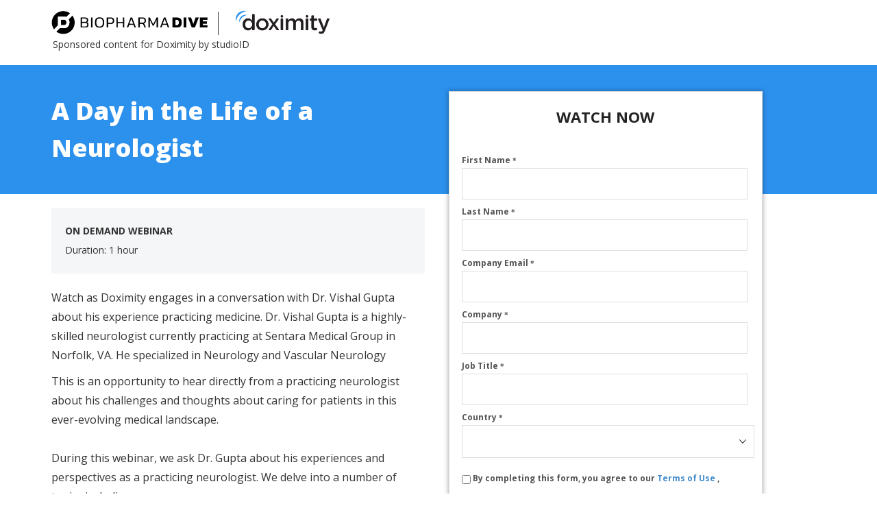

--- FILE ---
content_type: text/html; charset=utf-8
request_url: https://resources.industrydive.com/A-Day-in-the-Life-of-a-Neurologist
body_size: 12173
content:
<!DOCTYPE html> <html> <head><meta name="referrer" content="no-referrer-when-downgrade"> <!--Cloud Front URL: dwmbily8o2kmd.cloudfront.net--> <!--Meta Tags--> <meta charset="utf-8"> <meta http-equiv="X-UA-Compatible" content="IE=edge"> <meta name="viewport" content="width=device-width, initial-scale=1"> <meta name="robots" content="noindex,nofollow"> <meta name="description" content="During this webinar, we ask Dr. Gupta about his experiences and perspectives as a practicing neurologist."> <meta name="keywords" content="neurology, neurologist, healthcare, medicine, physicians, telehealth, burnout"> <!--Title--> <title>A Day in the Life of a Neurologist | BioPharma Dive</title> <!--Stylesheets--> <link name="rlp-style" rel="stylesheet" type="text/css" href="https://f1.leadsquaredcdn.com/bootstrap/3.2.0/css/bootstrap.min.css"> <link name="rlp-style" rel="stylesheet" type="text/css" href="https://dwmbily8o2kmd.cloudfront.net/common/css/lsq.landingpage.min.css"> <!--Scripts--> <script type="text/javascript" src="https://f1.leadsquaredcdn.com/jquery/js/jquery-1.11.1.min.js"></script> <script type="text/javascript" src="https://f1.leadsquaredcdn.com/bootstrap/3.2.0/js/bootstrap.min.js"></script> <script type="text/javascript" src="https://dwmbily8o2kmd.cloudfront.net/common/js/jquery.phone.custom.min.js"></script> <script type="text/javascript" src="https://dwmbily8o2kmd.cloudfront.net/common_r11/js/lp_main.v3.min.js"></script> <!--Custom Scripts & Styles-->  <link rel="stylesheet" type="text/css" href="https://d24cdstip7q8pz.cloudfront.net/t/t20180129223731/content/common/lp-stylesheets/bs-custom-webinar1583175714854.css"> 
<!-- maxmind script -->
<script src="//js.maxmind.com/js/apis/geoip2/v2.1/geoip2.js" type="text/javascript"></script>
<!-- our custom eu JS to help determine whether we can track someone or not -->
<script src="https://d2fb4rxulbt1yy.cloudfront.net/dive_eu_handler.js"></script>
<!-- our custom JS that we upload to s3 for easier deploys-->
<script src="https://d2hllwpjd7h3yn.cloudfront.net/head.js"></script>
 <script src="https://www.google.com/recaptcha/api.js" async="" defer=""></script></head> <!--Body--> <link id="lnkWebFonts" rel="stylesheet" type="text/css" href="https://fonts.googleapis.com/css?family=Open+Sans"><body class="rlp-body webinar-mock active" data-control-type="body" id="rlp-body" data-applied-skin="BS custom webinar" style="
  min-height:0px; " data-custom-css="webinar-mock" data-prop-loaded="1" data-phonenumber-format="+CountryCode-1234567890" data-default-countrycode="1" data-plan="1"> <div class="rlp-canvas ui-sortable ui-sortable-disabled" id="rlp-canvas-1" data-control-index="1" data-control-type="canvas" style="min-height: 0px; margin-top: 0px;"> <div class="rlp-section-wrapper nav-header" data-section-id="rlp-section-4" style="min-height: 0px; filter: none; -webkit-font-smoothing: antialiased; border-width: 0px; border-style: none; border-color: rgb(214, 40, 40); background: none 0% 0% no-repeat rgb(255, 255, 255); margin-top: 0px; padding-bottom: 0px; padding-top: 10px; display: block; margin-bottom: 0px;" data-bg-color-type="solid" data-gradient-base-color="#00b0ae" data-handler-position="4" data-hover-bg-color="rgba(255,255,255,1)" data-custom-css="nav-header"> <div class="container rlp-section" data-control-type="section" data-control-index="4" id="rlp-section-4" data-hover-bg-color="rgba(18,150,224,1)" data-bg-color-type="solid" style="min-height: 0px;">     <div class="row rlp-sub-section ui-sortable" data-control-type="sub-section" data-control-index="6232" id="rpl-sub-section-6232"><div data-control-type="block" data-block-type="content-block" class="col-lg-12 col-md-12 col-sm-12 col-xs-12 rlp-block" style="display: block; " id="rlp-block-2226" data-control-index="2226"><div class="content-block-holder block-inner-content" style="min-height: 0px; margin-left: 0px; margin-right: 0px; padding: 5px 20px 0px; margin-bottom: 0px; background: none; filter: none;" data-hover-bg-color="rgba(67,156,176,1)" data-bg-color-type="none"><img height="35" src="https://f2.leadsquaredcdn.com/t/t20180129223731/content/common/images/dive-logos/BioPharma_2018_Logo_black.png" width="229">
<div style="height: 34px; border-left: 1px solid; display: inline-block; margin-left: 10px; margin-right: 10px; position: relative; top: -3px;">&nbsp;</div>
&nbsp;<img height="35" src="https://f2.leadsquaredcdn.com/t/t20180129223731/content/common/images/dox-logotype-black-rgb%20(6)%20(1).png" width="143"></div></div></div><div class="row rlp-sub-section ui-sortable" data-control-type="sub-section" data-control-index="6233" id="rpl-sub-section-6233"><div data-control-type="block" data-block-type="content-block" class="col-lg-12 col-md-12 col-sm-12 col-xs-12 rlp-block" style="display: block; " id="rlp-block-2270" data-control-index="2270"><div class="content-block-holder block-inner-content" style="min-height: 0px; margin-left: 0px; margin-right: 0px; padding: 0px 20px 0px 22px; margin-bottom: 20px; background: none; filter: none;" data-hover-bg-color="rgba(67,156,176,1)" data-bg-color-type="none">Sponsored content for Doximity by studioID</div></div></div></div> </div><div class="rlp-section-wrapper" data-section-id="rlp-section-3" style="min-height: 0px; filter: none; -webkit-font-smoothing: antialiased; border-width: 0px; border-style: none; border-color: rgb(214, 40, 40); background: none 0% 0% no-repeat rgb(44, 144, 237); margin-top: 0px; padding-bottom: 20px; padding-top: 10px;" data-bg-color-type="solid" data-gradient-base-color="#00b0ae" data-handler-position="4" data-hover-bg-color="rgba(44,144,237,1)"> <div class="container rlp-section" data-control-type="section" data-control-index="3" id="rlp-section-3" data-hover-bg-color="rgba(18,150,224,1)" data-bg-color-type="solid" style="min-height: 0px;">     <div class="row rlp-sub-section ui-sortable" data-control-type="sub-section" data-control-index="6234" id="rpl-sub-section-6234"><div data-control-type="block" data-block-type="content-block" class="col-lg-6 col-md-6 col-sm-6 col-xs-12 rlp-block" style="display: block; " id="rlp-block-1911" data-control-index="1911"> <div class="content-block-holder block-inner-content" style="min-height: 0px; margin: 30px 0px 20px; padding-top: 0px; padding-left: 20px; padding-right: 0px;"><h1 style="color: rgb(255, 255, 255); font-size: 36px;">A Day in the Life of a Neurologist</h1>
</div> </div><div id="rlp-block-2267" data-control-type="block" data-block-type="content-block" data-control-index="2267" class="col-lg-6 col-md-6 col-sm-6 col-xs-12 rlp-block rlp-empty-block" style="display: block; "><div class="content-block-holder block-inner-content" style="min-height: 0px; margin-left: 15px; margin-right: 15px;"></div></div></div></div> </div>   <div class="rlp-section-wrapper" data-section-id="rpl-section-2" style="min-height: 0px; filter: none; padding-bottom: 20px; background-image: none; background-color: rgb(255, 255, 255); background-position: 0% 0%; background-repeat: no-repeat;" data-hover-bg-color="rgba(255,255,255,1)" data-bg-color-type="solid"> <div class="container rlp-section" data-control-type="section" data-control-index="2" id="rpl-section-2" style="min-height: 0px;">  <div class="row rlp-sub-section ui-sortable" data-control-type="sub-section" data-control-index="6235" id="rpl-sub-section-6235"><div id="rlp-block-787" data-control-type="block" data-block-type="content-block" data-control-index="787" class="col-lg-6 col-md-6 col-sm-6 col-xs-12 rlp-block" style="display: block; "> <div class="content-block-holder block-inner-content content-column" style="padding: 20px 20px 30px; margin: 0px 0px 10px;" data-custom-css="content-column"><p style="margin: 0; padding: 20px; color: rgb(51, 51, 51); background-color: #f5f6f7; font-family:open sans; font-size:14px;"><strong>ON DEMAND WEBINAR</strong><br>
Duration: 1 hour<em>​</em></p>
​

<p>Watch as Doximity engages in a conversation with Dr. Vishal Gupta about his experience practicing medicine. Dr. Vishal Gupta is a highly-skilled neurologist currently practicing at Sentara Medical Group in Norfolk, VA. He specialized in Neurology and Vascular Neurology</p>

<p>This is an opportunity to hear directly from a practicing neurologist about his challenges and thoughts about caring for patients in this ever-evolving medical landscape.<br>
<br>
During this webinar, we ask Dr. Gupta about his experiences and perspectives as a practicing neurologist. We delve into a number of topics including:</p>

<ul>
	<li>Physician burnout and the physician shortage and how it has affected him and his colleagues</li>
	<li>His experience with telehealth, and what role he sees it playing today in the care of elderly and rural populations</li>
	<li>How digital workflow tools have evolved the way he practices medicine</li>
	<li>Strategies and resources he employs to stay abreast of the latest news in his field, and how he fits this into his busy schedule</li>
	<li>How the industry can better support patients and physicians</li>
</ul>

<div class="speaker-section">
<p><strong><span style="font-size: 16px;">SPEAKER</span></strong></p>
<img height="100" src="https://f2.leadsquaredcdn.com/t/t20180129223731/content/common/images/Doximity%20Headshot%20formal%20head%20shot%201.jpg" width="100">
<div style="padding: 5px 10px; display: inline-block;"><span style="font-size: 20px; font-weight: bold;">Dr. Vishal Gupta, DO, MPH</span><br>
Sentara Medical Group<br>
UC San Diego Health</div>
<br>
&nbsp;</div>
</div> </div><div id="rlp-block-4" data-control-type="block" data-block-type="form-block" data-control-index="4" class="col-lg-5 col-md-5 col-sm-5 col-xs-12 rlp-block" style="display: block; "> <div class="form-block-holder block-inner-content form" style="min-height: 150px; margin-left: 15px; margin-right: 15px; border: 1px solid rgb(219, 219, 219); filter: none; box-shadow: rgba(0, 0, 0, 0.38) 0px 0px 7px 0px; background-image: none; background-color: rgb(255, 255, 255); background-position: 0% 0%; background-repeat: no-repeat; margin-bottom: 0px;" data-hover-bg-color="rgba(255,255,255,1)" data-bg-color-type="solid" data-handler-position="1" data-shadow-b="7" data-shadow-c="rgba(0,0,0,0.38)" data-custom-css="form"><div class="lp-form-header-wrapper"> <div class="lp-form-header-content-wrapper" style="padding: 20px 4px 10px; filter: none; background: none;" data-hover-bg-color="#474747" data-bg-color-type="none"><h1 style="font-size: 16px; color: #FFFFFF; text-align: center;"><span style="font-family:open sans;"><span style="font-size: 22px;"><span style="color: #222222;"><strong>WATCH NOW</strong></span></span></span></h1>
</div> </div><form id="frmrlp-block-4" contenteditable="false" method="Post" enctype="multipart/form-data" action="https://web-us11.mxradon.com/t/FormTracker.aspx" searchkey="EmailAddress" onsubmit="return lpContentGrabber('frmrlp-block-4');" name="FORM 0"><div id="lp-form" class="lp-form label-placement top" data-fieldlabel-fontsize="12" data-fieldlabel-fontfamily="Open Sans" data-fieldlabel-fontweight="bold" data-fieldlabel-color="#545454" data-field-height="40" data-field-color="#999999" data-field-backgroundcolor="#ffffff" data-field-fontfamily="Open Sans" data-field-bordercolor="#dedede" data-field-borderwidth="1" data-field-cornerradius="0" data-field-shadow="0" data-buttontext-fontsize="15" data-buttontext-fontfamily="Open Sans" data-buttontext-fontweight="bold" data-buttontext-color="#ffffff" data-button-color="#2c90ed" data-button-cornerradius="0" data-button-style="plain" data-button-alignment="center" style="width: 92%; margin: 4% 4% 0px;"><div id="sec-message-wrapper" class="lp-form-section sec-message-wrapper" style="display: none;">Thank you for your interest in the webinar! Check your inbox for an email with instructions on viewing this on-demand presentation.</div><div id="sec-error-message-wrapper" class="lp-form-section sec-error-message-wrapper" style="display: none;">Oops something went wrong.</div><div id="sec-fields-wrapper" class="lp-form-section sec-fields-wrapper"><div id="lp-form-column" class="lp-form-column  ui-sortable" style=""><div class="field-control-group " data-field-name="FirstName" data-field-type="text" data-seq="1"> <label class="field-label" for="FirstName" style="color:#545454;font-family:Open Sans;font-weight:bold;font-size:12px;">First Name		<span class="mandatory" style="color:#545454;font-family:Open Sans;font-weight:bold;font-size:12px;">*</span> </label> <div class="field-control"> <input type="text" id="FirstName" name="FirstName" maxlength="100" value="" autocomplete="off" style="height:40px !important;color:#999999;background-color:#ffffff !important;border:1px solid #dedede !important;border-width:1px !important;border-radius:0px !important;-webkit-border-radius:0px !important;-moz-border-radius:0px !important;-o-border-radius:0px !important;font-family:Open Sans !important;-webkit-box-shadow:rgba(0,0,0,0) 0 0 0, inset rgba(0,0,0,0) 0 0 0 !important;-moz-box-shadow:rgba(0,0,0,0) 0 0 0, inset rgba(0,0,0,0) 0 0 0 !important;box-shadow:rgba(0,0,0,0) 0 0 0, inset rgba(0,0,0,0) 0 0 0 !important;"> <div data-lastpass-icon-root="true" style="position: relative !important; height: 0px !important; width: 0px !important; float: left !important;"></div></div> <div class="field-validation-messages"> <label id="Alert_Valid_FirstName" class="validation-msg hide">Invalid!</label> <label id="Alert_Mandatory_FirstName" class="validation-msg hide">Required</label> </div> </div><div class="field-control-group " data-field-name="LastName" data-field-type="text" data-seq="2"> <label class="field-label" for="LastName" style="color:#545454;font-family:Open Sans;font-weight:bold;font-size:12px;">Last Name		<span class="mandatory" style="color:#545454;font-family:Open Sans;font-weight:bold;font-size:12px;">*</span> </label> <div class="field-control"> <input type="text" id="LastName" name="LastName" maxlength="100" value="" autocomplete="off" style="height:40px !important;color:#999999;background-color:#ffffff !important;border:1px solid #dedede !important;border-width:1px !important;border-radius:0px !important;-webkit-border-radius:0px !important;-moz-border-radius:0px !important;-o-border-radius:0px !important;font-family:Open Sans !important;-webkit-box-shadow:rgba(0,0,0,0) 0 0 0, inset rgba(0,0,0,0) 0 0 0 !important;-moz-box-shadow:rgba(0,0,0,0) 0 0 0, inset rgba(0,0,0,0) 0 0 0 !important;box-shadow:rgba(0,0,0,0) 0 0 0, inset rgba(0,0,0,0) 0 0 0 !important;"> </div> <div class="field-validation-messages"> <label id="Alert_Valid_LastName" class="validation-msg hide">Invalid!</label> <label id="Alert_Mandatory_LastName" class="validation-msg hide">Required</label> </div> </div><div class="field-control-group " data-field-name="EmailAddress" data-field-type="email" data-seq="3"> <label class="field-label" for="EmailAddress" style="color:#545454;font-family:Open Sans;font-weight:bold;font-size:12px;">Company Email		<span class="mandatory" style="color:#545454;font-family:Open Sans;font-weight:bold;font-size:12px;">*</span> </label> <div class="field-control"> <input type="text" id="EmailAddress" name="EmailAddress" maxlength="100" value="" autocomplete="off" style="height:40px !important;color:#999999;background-color:#ffffff !important;border:1px solid #dedede !important;border-width:1px !important;border-radius:0px !important;-webkit-border-radius:0px !important;-moz-border-radius:0px !important;-o-border-radius:0px !important;font-family:Open Sans !important;-webkit-box-shadow:rgba(0,0,0,0) 0 0 0, inset rgba(0,0,0,0) 0 0 0 !important;-moz-box-shadow:rgba(0,0,0,0) 0 0 0, inset rgba(0,0,0,0) 0 0 0 !important;box-shadow:rgba(0,0,0,0) 0 0 0, inset rgba(0,0,0,0) 0 0 0 !important;"> </div> <div class="field-validation-messages"> <label id="Alert_Valid_EmailAddress" class="validation-msg hide">Invalid!</label> <label id="Alert_Mandatory_EmailAddress" class="validation-msg hide">Required</label> </div> </div><div class="field-control-group " data-field-name="Company" data-field-type="text" data-seq="4"> <label class="field-label" for="Company" style="color:#545454;font-family:Open Sans;font-weight:bold;font-size:12px;">Company		<span class="mandatory" style="color:#545454;font-family:Open Sans;font-weight:bold;font-size:12px;">*</span> </label> <div class="field-control"> <input type="text" id="Company" name="Company" maxlength="100" value="" autocomplete="off" style="height:40px !important;color:#999999;background-color:#ffffff !important;border:1px solid #dedede !important;border-width:1px !important;border-radius:0px !important;-webkit-border-radius:0px !important;-moz-border-radius:0px !important;-o-border-radius:0px !important;font-family:Open Sans !important;-webkit-box-shadow:rgba(0,0,0,0) 0 0 0, inset rgba(0,0,0,0) 0 0 0 !important;-moz-box-shadow:rgba(0,0,0,0) 0 0 0, inset rgba(0,0,0,0) 0 0 0 !important;box-shadow:rgba(0,0,0,0) 0 0 0, inset rgba(0,0,0,0) 0 0 0 !important;"> </div> <div class="field-validation-messages"> <label id="Alert_Valid_Company" class="validation-msg hide">Invalid!</label> <label id="Alert_Mandatory_Company" class="validation-msg hide">Required</label> </div> </div><div class="field-control-group " data-field-name="JobTitle" data-field-type="text" data-seq="5"> <label class="field-label" for="JobTitle" style="color:#545454;font-family:Open Sans;font-weight:bold;font-size:12px;">Job Title		<span class="mandatory" style="color:#545454;font-family:Open Sans;font-weight:bold;font-size:12px;">*</span> </label> <div class="field-control"> <input type="text" id="JobTitle" name="JobTitle" maxlength="50" value="" autocomplete="off" style="height:40px !important;color:#999999;background-color:#ffffff !important;border:1px solid #dedede !important;border-width:1px !important;border-radius:0px !important;-webkit-border-radius:0px !important;-moz-border-radius:0px !important;-o-border-radius:0px !important;font-family:Open Sans !important;-webkit-box-shadow:rgba(0,0,0,0) 0 0 0, inset rgba(0,0,0,0) 0 0 0 !important;-moz-box-shadow:rgba(0,0,0,0) 0 0 0, inset rgba(0,0,0,0) 0 0 0 !important;box-shadow:rgba(0,0,0,0) 0 0 0, inset rgba(0,0,0,0) 0 0 0 !important;"> </div> <div class="field-validation-messages"> <label id="Alert_Valid_JobTitle" class="validation-msg hide">Invalid!</label> <label id="Alert_Mandatory_JobTitle" class="validation-msg hide">Required</label> </div> </div><div class="field-control-group  selected-row" data-field-name="mx_Country" data-field-type="select" data-seq="6" style="position: relative; opacity: 1; left: 0px; top: 0px;"> <label class="field-label" for="mx_Country" style="color:#545454;font-family:Open Sans;font-weight:bold;font-size:12px;">Country		<span class="mandatory" style="color:#545454;font-family:Open Sans;font-weight:bold;font-size:12px;">*</span> </label> <div class="field-control"> <select id="mx_Country" name="mx_Country" style="height:46px !important;color:#999999;background-color:#ffffff !important;border:1px solid #dedede !important;border-width:1px !important;border-radius:0px !important;-webkit-border-radius:0px !important;-moz-border-radius:0px !important;-o-border-radius:0px !important;font-family:Open Sans !important;-webkit-box-shadow:rgba(0,0,0,0) 0 0 0, inset rgba(0,0,0,0) 0 0 0  !important;-moz-box-shadow:rgba(0,0,0,0) 0 0 0, inset rgba(0,0,0,0) 0 0 0  !important;box-shadow:rgba(0,0,0,0) 0 0 0, inset rgba(0,0,0,0) 0 0 0  !important;"><option value=""><option value="United States">United States<option value="Afghanistan">Afghanistan<option value="Albania">Albania<option value="Algeria">Algeria<option value="Andorra">Andorra<option value="Angola">Angola<option value="Antigua and Barbuda">Antigua and Barbuda<option value="Argentina">Argentina<option value="Armenia">Armenia<option value="Australia">Australia<option value="Austria">Austria<option value="Azerbaijan">Azerbaijan<option value="Bahamas, The">Bahamas, The<option value="Bahrain">Bahrain<option value="Bangladesh">Bangladesh<option value="Barbados">Barbados<option value="Belarus">Belarus<option value="Belgium">Belgium<option value="Belize">Belize<option value="Benin">Benin<option value="Bhutan">Bhutan<option value="Bolivia">Bolivia<option value="Bosnia and Herzegovina">Bosnia and Herzegovina<option value="Botswana">Botswana<option value="Brazil">Brazil<option value="Brunei">Brunei<option value="Bulgaria">Bulgaria<option value="Burkina Faso">Burkina Faso<option value="Burma">Burma<option value="Burundi">Burundi<option value="Cambodia">Cambodia<option value="Cameroon">Cameroon<option value="Canada">Canada<option value="Cape Verde">Cape Verde<option value="Central African Republic">Central African Republic<option value="Chad">Chad<option value="Chile">Chile<option value="China">China<option value="Colombia">Colombia<option value="Comoros">Comoros<option value="Congo, Democratic Republic of the">Congo, Democratic Republic of the<option value="Congo, Republic of the">Congo, Republic of the<option value="Costa Rica">Costa Rica<option value="Cote dIvoire">Cote dIvoire<option value="Croatia">Croatia<option value="Cuba">Cuba<option value="Cyprus">Cyprus<option value="Czech Republic">Czech Republic<option value="Denmark">Denmark<option value="Djibouti">Djibouti<option value="Dominica">Dominica<option value="Dominican Republic">Dominican Republic<option value="East Timor (see Timor-Leste)">East Timor (see Timor-Leste)<option value="Ecuador">Ecuador<option value="Egypt">Egypt<option value="El Salvador">El Salvador<option value="Equatorial Guinea">Equatorial Guinea<option value="Eritrea">Eritrea<option value="Estonia">Estonia<option value="Ethiopia">Ethiopia<option value="Fiji">Fiji<option value="Finland">Finland<option value="France">France<option value="Gabon">Gabon<option value="Gambia, The">Gambia, The<option value="Georgia">Georgia<option value="Germany">Germany<option value="Ghana">Ghana<option value="Greece">Greece<option value="Grenada">Grenada<option value="Guatemala">Guatemala<option value="Guinea">Guinea<option value="Guinea-Bissau">Guinea-Bissau<option value="Guyana">Guyana<option value="Haiti">Haiti<option value="Holy See">Holy See<option value="Honduras">Honduras<option value="Hong Kong">Hong Kong<option value="Hungary">Hungary<option value="Iceland">Iceland<option value="India">India<option value="Indonesia">Indonesia<option value="Iran">Iran<option value="Iraq">Iraq<option value="Ireland">Ireland<option value="Israel">Israel<option value="Italy">Italy<option value="Jamaica">Jamaica<option value="Japan">Japan<option value="Jordan">Jordan<option value="Kazakhstan">Kazakhstan<option value="Kenya">Kenya<option value="Kiribati">Kiribati<option value="Korea, North">Korea, North<option value="Korea, South">Korea, South<option value="Kosovo">Kosovo<option value="Kuwait">Kuwait<option value="Kyrgyzstan">Kyrgyzstan<option value="Laos">Laos<option value="Latvia">Latvia<option value="Lebanon">Lebanon<option value="Lesotho">Lesotho<option value="Liberia">Liberia<option value="Libya">Libya<option value="Liechtenstein">Liechtenstein<option value="Lithuania">Lithuania<option value="Luxembourg">Luxembourg<option value="Macau">Macau<option value="Macedonia">Macedonia<option value="Madagascar">Madagascar<option value="Malawi">Malawi<option value="Malaysia">Malaysia<option value="Maldives">Maldives<option value="Mali">Mali<option value="Malta">Malta<option value="Marshall Islands">Marshall Islands<option value="Mauritania">Mauritania<option value="Mauritius">Mauritius<option value="Mexico">Mexico<option value="Micronesia">Micronesia<option value="Moldova">Moldova<option value="Monaco">Monaco<option value="Mongolia">Mongolia<option value="Montenegro">Montenegro<option value="Morocco">Morocco<option value="Mozambique">Mozambique<option value="Namibia">Namibia<option value="Nauru">Nauru<option value="Nepal">Nepal<option value="Netherlands">Netherlands<option value="Netherlands Antilles">Netherlands Antilles<option value="New Zealand">New Zealand<option value="Nicaragua">Nicaragua<option value="Niger">Niger<option value="Nigeria">Nigeria<option value="North Korea">North Korea<option value="Norway">Norway<option value="Oman">Oman<option value="Pakistan">Pakistan<option value="Palau">Palau<option value="Palestinian Territories">Palestinian Territories<option value="Panama">Panama<option value="Papua New Guinea">Papua New Guinea<option value="Paraguay">Paraguay<option value="Peru">Peru<option value="Philippines">Philippines<option value="Poland">Poland<option value="Portugal">Portugal<option value="Qatar">Qatar<option value="Romania">Romania<option value="Russia">Russia<option value="Rwanda">Rwanda<option value="Saint Kitts and Nevis">Saint Kitts and Nevis<option value="Saint Lucia">Saint Lucia<option value="Saint Vincent and the Grenadines">Saint Vincent and the Grenadines<option value="Samoa">Samoa<option value="San Marino">San Marino<option value="Sao Tome and Principe">Sao Tome and Principe<option value="Saudi Arabia">Saudi Arabia<option value="Senegal">Senegal<option value="Serbia">Serbia<option value="Seychelles">Seychelles<option value="Sierra Leone">Sierra Leone<option value="Singapore">Singapore<option value="Slovakia">Slovakia<option value="Slovenia">Slovenia<option value="Solomon Islands">Solomon Islands<option value="Somalia">Somalia<option value="South Africa">South Africa<option value="South Korea">South Korea<option value="South Sudan">South Sudan<option value="Spain">Spain<option value="Sri Lanka">Sri Lanka<option value="Sudan">Sudan<option value="Suriname">Suriname<option value="Swaziland">Swaziland<option value="Sweden">Sweden<option value="Switzerland">Switzerland<option value="Syria">Syria<option value="Taiwan">Taiwan<option value="Tajikistan">Tajikistan<option value="Tanzania">Tanzania<option value="Thailand">Thailand<option value="Timor-Leste">Timor-Leste<option value="Togo">Togo<option value="Tonga">Tonga<option value="Trinidad and Tobago">Trinidad and Tobago<option value="Tunisia">Tunisia<option value="Turkey">Turkey<option value="Turkmenistan">Turkmenistan<option value="Tuvalu">Tuvalu<option value="Uganda">Uganda<option value="Ukraine">Ukraine<option value="United Arab Emirates">United Arab Emirates<option value="United Kingdom">United Kingdom<option value="Uruguay">Uruguay<option value="Uzbekistan">Uzbekistan<option value="Vanuatu">Vanuatu<option value="Venezuela">Venezuela<option value="Vietnam">Vietnam<option value="Yemen">Yemen<option value="Zambia">Zambia<option value="Zimbabwe">Zimbabwe</select> </div> <div class="field-validation-messages"> <label id="Alert_Valid_mx_Country" class="validation-msg hide">Invalid!</label> <label id="Alert_Mandatory_mx_Country" class="validation-msg hide">Required</label> </div> </div><div class="field-control-group hidden-field" data-field-name="mx_Dive_Publication" data-field-type="select" data-seq="7"> <label class="field-label" for="mx_Dive_Publication" style="color:#545454;font-family:Open Sans;font-weight:bold;font-size:12px;">Dive Publication			</label> <div class="field-control"> <input type="text" value="BioPharma Dive" readonly=""><span class="hidden-field-message">Field will not be visible to web visitor</span><input type="hidden" id="mx_Dive_Publication" name="mx_Dive_Publication" value="BioPharma Dive"> </div> <div class="field-validation-messages"> <label id="Alert_Valid_mx_Dive_Publication" class="validation-msg hide">Invalid!</label> <label id="Alert_Mandatory_mx_Dive_Publication" class="validation-msg hide">Required</label> </div> </div><div class="field-control-group hidden-field" data-field-name="mx_Campaign_Epic_Name" data-field-type="text" data-seq="8"> <label class="field-label" for="mx_Campaign_Epic_Name" style="color:#545454;font-family:Open Sans;font-weight:bold;font-size:12px;">Campaign Epic Name			</label> <div class="field-control"> <input type="text" value="Doximity Healthcare Dive Webinar (Hosting &amp; Distribution) -  September 2023" readonly=""><span class="hidden-field-message">Field will not be visible to web visitor</span><input type="hidden" id="mx_Campaign_Epic_Name" name="mx_Campaign_Epic_Name" value="Doximity Healthcare Dive Webinar (Hosting &amp; Distribution) -  September 2023"> </div> <div class="field-validation-messages"> <label id="Alert_Valid_mx_Campaign_Epic_Name" class="validation-msg hide">Invalid!</label> <label id="Alert_Mandatory_mx_Campaign_Epic_Name" class="validation-msg hide">Required</label> </div> </div><div class="field-control-group hidden-field" data-field-name="mx_Campaign_Epic" data-field-type="number" data-seq="9"> <label class="field-label" for="mx_Campaign_Epic" style="color:#545454;font-family:Open Sans;font-weight:bold;font-size:12px;">Campaign Epic			</label> <div class="field-control"> <input type="text" value="42973" readonly=""><span class="hidden-field-message">Field will not be visible to web visitor</span><input type="hidden" id="mx_Campaign_Epic" name="mx_Campaign_Epic" value="42973"> </div> <div class="field-validation-messages"> <label id="Alert_Valid_mx_Campaign_Epic" class="validation-msg hide">Invalid!</label> <label id="Alert_Mandatory_mx_Campaign_Epic" class="validation-msg hide">Required</label> </div> </div><div class="field-control-group hidden-field" data-field-name="mx_on24_clientid" data-field-type="text" data-seq="10"> <label class="field-label" for="mx_on24_clientid" style="color:#545454;font-family:Open Sans;font-weight:bold;font-size:12px;">ON24 client ID			</label> <div class="field-control"> <input type="text" value="25968" readonly=""><span class="hidden-field-message">Field will not be visible to web visitor</span><input type="hidden" id="mx_on24_clientid" name="mx_on24_clientid" value="25968"> </div> <div class="field-validation-messages"> <label id="Alert_Valid_mx_on24_clientid" class="validation-msg hide">Invalid!</label> <label id="Alert_Mandatory_mx_on24_clientid" class="validation-msg hide">Required</label> </div> </div><div class="field-control-group hidden-field" data-field-name="mx_on24_eventid" data-field-type="text" data-seq="11"> <label class="field-label" for="mx_on24_eventid" style="color:#545454;font-family:Open Sans;font-weight:bold;font-size:12px;">ON24 event ID			</label> <div class="field-control"> <input type="text" value="4345513" readonly=""><span class="hidden-field-message">Field will not be visible to web visitor</span><input type="hidden" id="mx_on24_eventid" name="mx_on24_eventid" value="4345513"> </div> <div class="field-validation-messages"> <label id="Alert_Valid_mx_on24_eventid" class="validation-msg hide">Invalid!</label> <label id="Alert_Mandatory_mx_on24_eventid" class="validation-msg hide">Required</label> </div> </div><div class="field-control-group inline " data-field-name="mx_User_consent_checkbox" data-field-type="boolean" data-seq="12"> <div class="field-control"> <ul> <li> <label for="mx_User_consent_checkbox" style="color:#545454;font-family:Open Sans;font-weight:bold;font-size:12px;"> <input type="hidden" id="mx_User_consent_checkbox" name="mx_User_consent_checkbox" value="0"> <input type="checkbox" id="mx_User_consent_checkbox" name="mx_User_consent_checkbox" value="1" style="height:17px;">		By completing this form, you agree to our <a href="https://www.industrydive.com/terms-of-use/" target="_blank"> Terms of Use </a>, <a href="https://www.industrydive.com/privacy-policy/" target="_blank"> Privacy Policy </a>, and your information being shared with our sponsor, Doximity.<span class="mandatory" style="color:#545454;font-family:Open Sans;font-weight:bold;font-size:12px;">*</span> </label> </li></ul> </div> <div class="field-validation-messages"> <label id="Alert_Valid_mx_User_consent_checkbox" class="validation-msg hide">Invalid!</label> <label id="Alert_Mandatory_mx_User_consent_checkbox" class="validation-msg hide">Required</label> </div> </div></div></div><div id="sec-button-wrapper" class="lp-form-section sec-button-wrapper btn-align-center"><button id="form-submit-button" class="form-submit-button gradient btn center-block" style=" min-width: 195px; min-height: 49px; color: #ffffff; font-family: Open Sans; font-size: 15px; font-weight: bold; border: 1px #2c90ed solid; border-bottom-color:#2373be; text-shadow: 0px -1px 1px #2c90ed; background-image: none; background-color: #2c90ed; border-radius:0px;-webkit-border-radius:0px;-moz-border-radius:0px;-o-border-radius:0px; ">		Watch Now</button></div><div id="sec-formdata-wrapper" class="lp-form-section sec-formdata-wrapper" style="display: none;"><textarea id="txtLoadedJson">{"LSQLeadFields":[{"Seq":1,"Name":"First Name","SchemaName":"FirstName","Type":"text","CtrlType":"textbox","IsMandatory":"1","DisplayName":"First Name","MinLength":"","MaxLength":"100","DefaultValue":"","MaskText":null,"OptionValues":"","ChildFields":[],"FormLabel":"First Name","Position":"1,1","IsHidden":"0","IsUsedinForm":"1","Height":"0","SMSVerification":"0","AllowOnlyValidData":true,"ParentField":null,"IsUnique":false,"FieldConfiguration":null,"IsSearchKey":false},{"Seq":2,"Name":"Last Name","SchemaName":"LastName","Type":"text","CtrlType":"textbox","IsMandatory":"1","DisplayName":"Last Name","MinLength":"","MaxLength":"100","DefaultValue":"","MaskText":null,"OptionValues":"","ChildFields":[],"FormLabel":"Last Name","Position":"2,1","IsHidden":"0","IsUsedinForm":"1","Height":"0","SMSVerification":"0","AllowOnlyValidData":true,"ParentField":null,"IsUnique":false,"FieldConfiguration":null,"IsSearchKey":false},{"Seq":3,"Name":"Email","SchemaName":"EmailAddress","Type":"email","CtrlType":"email","IsMandatory":"1","DisplayName":"Company Email","MinLength":"","MaxLength":"100","DefaultValue":"","MaskText":null,"OptionValues":"","ChildFields":[],"FormLabel":"Email","Position":"3,1","IsHidden":"0","IsUsedinForm":"1","Height":"0","SMSVerification":"0","AllowOnlyValidData":true,"ParentField":null,"IsUnique":true,"FieldConfiguration":{"IsDefaultSearchKey":true,"FormatValidationRequired":true,"ValidationRegex":"","ValidationMessage":"","MaxLength":100,"ValidationFor":"","AdditionalConfiguration":{"AllowLeadingZero":false,"DefaultCC":null,"IfCCNotProvided":0,"PhoneNumberFormat":0}},"IsSearchKey":true},{"Seq":5,"Name":"Company","SchemaName":"Company","Type":"text","CtrlType":"textbox","IsMandatory":"1","DisplayName":"Company","MinLength":"","MaxLength":"100","DefaultValue":"","MaskText":null,"OptionValues":"","ChildFields":[],"FormLabel":"Company","Position":"4,1","IsHidden":"0","IsUsedinForm":"1","Height":"0","SMSVerification":"0","AllowOnlyValidData":true,"ParentField":null,"IsUnique":false,"FieldConfiguration":null,"IsSearchKey":false},{"Seq":12,"Name":"Job Title","SchemaName":"JobTitle","Type":"text","CtrlType":"textbox","IsMandatory":"1","DisplayName":"Job Title","MinLength":"","MaxLength":"50","DefaultValue":"","MaskText":null,"OptionValues":"","ChildFields":[],"FormLabel":"Job Title","Position":"5,1","IsHidden":"0","IsUsedinForm":"1","Height":"0","SMSVerification":"0","AllowOnlyValidData":true,"ParentField":null,"IsUnique":false,"FieldConfiguration":null,"IsSearchKey":false},{"Seq":40,"Name":"Country","SchemaName":"mx_Country","Type":"select","CtrlType":"dropdown","IsMandatory":"1","DisplayName":"Country","MinLength":"","MaxLength":"50","DefaultValue":"","MaskText":null,"OptionValues":"[{\"Text\":\"\",\"Value\":\"\",\"IsDefault\":false},{\"Text\":\"United States\",\"Value\":\"United States\",\"IsDefault\":false},{\"Text\":\"Afghanistan\",\"Value\":\"Afghanistan\",\"IsDefault\":false},{\"Text\":\"Albania\",\"Value\":\"Albania\",\"IsDefault\":false},{\"Text\":\"Algeria\",\"Value\":\"Algeria\",\"IsDefault\":false},{\"Text\":\"Andorra\",\"Value\":\"Andorra\",\"IsDefault\":false},{\"Text\":\"Angola\",\"Value\":\"Angola\",\"IsDefault\":false},{\"Text\":\"Antigua and Barbuda\",\"Value\":\"Antigua and Barbuda\",\"IsDefault\":false},{\"Text\":\"Argentina\",\"Value\":\"Argentina\",\"IsDefault\":false},{\"Text\":\"Armenia\",\"Value\":\"Armenia\",\"IsDefault\":false},{\"Text\":\"Australia\",\"Value\":\"Australia\",\"IsDefault\":false},{\"Text\":\"Austria\",\"Value\":\"Austria\",\"IsDefault\":false},{\"Text\":\"Azerbaijan\",\"Value\":\"Azerbaijan\",\"IsDefault\":false},{\"Text\":\"Bahamas, The\",\"Value\":\"Bahamas, The\",\"IsDefault\":false},{\"Text\":\"Bahrain\",\"Value\":\"Bahrain\",\"IsDefault\":false},{\"Text\":\"Bangladesh\",\"Value\":\"Bangladesh\",\"IsDefault\":false},{\"Text\":\"Barbados\",\"Value\":\"Barbados\",\"IsDefault\":false},{\"Text\":\"Belarus\",\"Value\":\"Belarus\",\"IsDefault\":false},{\"Text\":\"Belgium\",\"Value\":\"Belgium\",\"IsDefault\":false},{\"Text\":\"Belize\",\"Value\":\"Belize\",\"IsDefault\":false},{\"Text\":\"Benin\",\"Value\":\"Benin\",\"IsDefault\":false},{\"Text\":\"Bhutan\",\"Value\":\"Bhutan\",\"IsDefault\":false},{\"Text\":\"Bolivia\",\"Value\":\"Bolivia\",\"IsDefault\":false},{\"Text\":\"Bosnia and Herzegovina\",\"Value\":\"Bosnia and Herzegovina\",\"IsDefault\":false},{\"Text\":\"Botswana\",\"Value\":\"Botswana\",\"IsDefault\":false},{\"Text\":\"Brazil\",\"Value\":\"Brazil\",\"IsDefault\":false},{\"Text\":\"Brunei\",\"Value\":\"Brunei\",\"IsDefault\":false},{\"Text\":\"Bulgaria\",\"Value\":\"Bulgaria\",\"IsDefault\":false},{\"Text\":\"Burkina Faso\",\"Value\":\"Burkina Faso\",\"IsDefault\":false},{\"Text\":\"Burma\",\"Value\":\"Burma\",\"IsDefault\":false},{\"Text\":\"Burundi\",\"Value\":\"Burundi\",\"IsDefault\":false},{\"Text\":\"Cambodia\",\"Value\":\"Cambodia\",\"IsDefault\":false},{\"Text\":\"Cameroon\",\"Value\":\"Cameroon\",\"IsDefault\":false},{\"Text\":\"Canada\",\"Value\":\"Canada\",\"IsDefault\":false},{\"Text\":\"Cape Verde\",\"Value\":\"Cape Verde\",\"IsDefault\":false},{\"Text\":\"Central African Republic\",\"Value\":\"Central African Republic\",\"IsDefault\":false},{\"Text\":\"Chad\",\"Value\":\"Chad\",\"IsDefault\":false},{\"Text\":\"Chile\",\"Value\":\"Chile\",\"IsDefault\":false},{\"Text\":\"China\",\"Value\":\"China\",\"IsDefault\":false},{\"Text\":\"Colombia\",\"Value\":\"Colombia\",\"IsDefault\":false},{\"Text\":\"Comoros\",\"Value\":\"Comoros\",\"IsDefault\":false},{\"Text\":\"Congo, Democratic Republic of the\",\"Value\":\"Congo, Democratic Republic of the\",\"IsDefault\":false},{\"Text\":\"Congo, Republic of the\",\"Value\":\"Congo, Republic of the\",\"IsDefault\":false},{\"Text\":\"Costa Rica\",\"Value\":\"Costa Rica\",\"IsDefault\":false},{\"Text\":\"Cote dIvoire\",\"Value\":\"Cote dIvoire\",\"IsDefault\":false},{\"Text\":\"Croatia\",\"Value\":\"Croatia\",\"IsDefault\":false},{\"Text\":\"Cuba\",\"Value\":\"Cuba\",\"IsDefault\":false},{\"Text\":\"Cyprus\",\"Value\":\"Cyprus\",\"IsDefault\":false},{\"Text\":\"Czech Republic\",\"Value\":\"Czech Republic\",\"IsDefault\":false},{\"Text\":\"Denmark\",\"Value\":\"Denmark\",\"IsDefault\":false},{\"Text\":\"Djibouti\",\"Value\":\"Djibouti\",\"IsDefault\":false},{\"Text\":\"Dominica\",\"Value\":\"Dominica\",\"IsDefault\":false},{\"Text\":\"Dominican Republic\",\"Value\":\"Dominican Republic\",\"IsDefault\":false},{\"Text\":\"East Timor (see Timor-Leste)\",\"Value\":\"East Timor (see Timor-Leste)\",\"IsDefault\":false},{\"Text\":\"Ecuador\",\"Value\":\"Ecuador\",\"IsDefault\":false},{\"Text\":\"Egypt\",\"Value\":\"Egypt\",\"IsDefault\":false},{\"Text\":\"El Salvador\",\"Value\":\"El Salvador\",\"IsDefault\":false},{\"Text\":\"Equatorial Guinea\",\"Value\":\"Equatorial Guinea\",\"IsDefault\":false},{\"Text\":\"Eritrea\",\"Value\":\"Eritrea\",\"IsDefault\":false},{\"Text\":\"Estonia\",\"Value\":\"Estonia\",\"IsDefault\":false},{\"Text\":\"Ethiopia\",\"Value\":\"Ethiopia\",\"IsDefault\":false},{\"Text\":\"Fiji\",\"Value\":\"Fiji\",\"IsDefault\":false},{\"Text\":\"Finland\",\"Value\":\"Finland\",\"IsDefault\":false},{\"Text\":\"France\",\"Value\":\"France\",\"IsDefault\":false},{\"Text\":\"Gabon\",\"Value\":\"Gabon\",\"IsDefault\":false},{\"Text\":\"Gambia, The\",\"Value\":\"Gambia, The\",\"IsDefault\":false},{\"Text\":\"Georgia\",\"Value\":\"Georgia\",\"IsDefault\":false},{\"Text\":\"Germany\",\"Value\":\"Germany\",\"IsDefault\":false},{\"Text\":\"Ghana\",\"Value\":\"Ghana\",\"IsDefault\":false},{\"Text\":\"Greece\",\"Value\":\"Greece\",\"IsDefault\":false},{\"Text\":\"Grenada\",\"Value\":\"Grenada\",\"IsDefault\":false},{\"Text\":\"Guatemala\",\"Value\":\"Guatemala\",\"IsDefault\":false},{\"Text\":\"Guinea\",\"Value\":\"Guinea\",\"IsDefault\":false},{\"Text\":\"Guinea-Bissau\",\"Value\":\"Guinea-Bissau\",\"IsDefault\":false},{\"Text\":\"Guyana\",\"Value\":\"Guyana\",\"IsDefault\":false},{\"Text\":\"Haiti\",\"Value\":\"Haiti\",\"IsDefault\":false},{\"Text\":\"Holy See\",\"Value\":\"Holy See\",\"IsDefault\":false},{\"Text\":\"Honduras\",\"Value\":\"Honduras\",\"IsDefault\":false},{\"Text\":\"Hong Kong\",\"Value\":\"Hong Kong\",\"IsDefault\":false},{\"Text\":\"Hungary\",\"Value\":\"Hungary\",\"IsDefault\":false},{\"Text\":\"Iceland\",\"Value\":\"Iceland\",\"IsDefault\":false},{\"Text\":\"India\",\"Value\":\"India\",\"IsDefault\":false},{\"Text\":\"Indonesia\",\"Value\":\"Indonesia\",\"IsDefault\":false},{\"Text\":\"Iran\",\"Value\":\"Iran\",\"IsDefault\":false},{\"Text\":\"Iraq\",\"Value\":\"Iraq\",\"IsDefault\":false},{\"Text\":\"Ireland\",\"Value\":\"Ireland\",\"IsDefault\":false},{\"Text\":\"Israel\",\"Value\":\"Israel\",\"IsDefault\":false},{\"Text\":\"Italy\",\"Value\":\"Italy\",\"IsDefault\":false},{\"Text\":\"Jamaica\",\"Value\":\"Jamaica\",\"IsDefault\":false},{\"Text\":\"Japan\",\"Value\":\"Japan\",\"IsDefault\":false},{\"Text\":\"Jordan\",\"Value\":\"Jordan\",\"IsDefault\":false},{\"Text\":\"Kazakhstan\",\"Value\":\"Kazakhstan\",\"IsDefault\":false},{\"Text\":\"Kenya\",\"Value\":\"Kenya\",\"IsDefault\":false},{\"Text\":\"Kiribati\",\"Value\":\"Kiribati\",\"IsDefault\":false},{\"Text\":\"Korea, North\",\"Value\":\"Korea, North\",\"IsDefault\":false},{\"Text\":\"Korea, South\",\"Value\":\"Korea, South\",\"IsDefault\":false},{\"Text\":\"Kosovo\",\"Value\":\"Kosovo\",\"IsDefault\":false},{\"Text\":\"Kuwait\",\"Value\":\"Kuwait\",\"IsDefault\":false},{\"Text\":\"Kyrgyzstan\",\"Value\":\"Kyrgyzstan\",\"IsDefault\":false},{\"Text\":\"Laos\",\"Value\":\"Laos\",\"IsDefault\":false},{\"Text\":\"Latvia\",\"Value\":\"Latvia\",\"IsDefault\":false},{\"Text\":\"Lebanon\",\"Value\":\"Lebanon\",\"IsDefault\":false},{\"Text\":\"Lesotho\",\"Value\":\"Lesotho\",\"IsDefault\":false},{\"Text\":\"Liberia\",\"Value\":\"Liberia\",\"IsDefault\":false},{\"Text\":\"Libya\",\"Value\":\"Libya\",\"IsDefault\":false},{\"Text\":\"Liechtenstein\",\"Value\":\"Liechtenstein\",\"IsDefault\":false},{\"Text\":\"Lithuania\",\"Value\":\"Lithuania\",\"IsDefault\":false},{\"Text\":\"Luxembourg\",\"Value\":\"Luxembourg\",\"IsDefault\":false},{\"Text\":\"Macau\",\"Value\":\"Macau\",\"IsDefault\":false},{\"Text\":\"Macedonia\",\"Value\":\"Macedonia\",\"IsDefault\":false},{\"Text\":\"Madagascar\",\"Value\":\"Madagascar\",\"IsDefault\":false},{\"Text\":\"Malawi\",\"Value\":\"Malawi\",\"IsDefault\":false},{\"Text\":\"Malaysia\",\"Value\":\"Malaysia\",\"IsDefault\":false},{\"Text\":\"Maldives\",\"Value\":\"Maldives\",\"IsDefault\":false},{\"Text\":\"Mali\",\"Value\":\"Mali\",\"IsDefault\":false},{\"Text\":\"Malta\",\"Value\":\"Malta\",\"IsDefault\":false},{\"Text\":\"Marshall Islands\",\"Value\":\"Marshall Islands\",\"IsDefault\":false},{\"Text\":\"Mauritania\",\"Value\":\"Mauritania\",\"IsDefault\":false},{\"Text\":\"Mauritius\",\"Value\":\"Mauritius\",\"IsDefault\":false},{\"Text\":\"Mexico\",\"Value\":\"Mexico\",\"IsDefault\":false},{\"Text\":\"Micronesia\",\"Value\":\"Micronesia\",\"IsDefault\":false},{\"Text\":\"Moldova\",\"Value\":\"Moldova\",\"IsDefault\":false},{\"Text\":\"Monaco\",\"Value\":\"Monaco\",\"IsDefault\":false},{\"Text\":\"Mongolia\",\"Value\":\"Mongolia\",\"IsDefault\":false},{\"Text\":\"Montenegro\",\"Value\":\"Montenegro\",\"IsDefault\":false},{\"Text\":\"Morocco\",\"Value\":\"Morocco\",\"IsDefault\":false},{\"Text\":\"Mozambique\",\"Value\":\"Mozambique\",\"IsDefault\":false},{\"Text\":\"Namibia\",\"Value\":\"Namibia\",\"IsDefault\":false},{\"Text\":\"Nauru\",\"Value\":\"Nauru\",\"IsDefault\":false},{\"Text\":\"Nepal\",\"Value\":\"Nepal\",\"IsDefault\":false},{\"Text\":\"Netherlands\",\"Value\":\"Netherlands\",\"IsDefault\":false},{\"Text\":\"Netherlands Antilles\",\"Value\":\"Netherlands Antilles\",\"IsDefault\":false},{\"Text\":\"New Zealand\",\"Value\":\"New Zealand\",\"IsDefault\":false},{\"Text\":\"Nicaragua\",\"Value\":\"Nicaragua\",\"IsDefault\":false},{\"Text\":\"Niger\",\"Value\":\"Niger\",\"IsDefault\":false},{\"Text\":\"Nigeria\",\"Value\":\"Nigeria\",\"IsDefault\":false},{\"Text\":\"North Korea\",\"Value\":\"North Korea\",\"IsDefault\":false},{\"Text\":\"Norway\",\"Value\":\"Norway\",\"IsDefault\":false},{\"Text\":\"Oman\",\"Value\":\"Oman\",\"IsDefault\":false},{\"Text\":\"Pakistan\",\"Value\":\"Pakistan\",\"IsDefault\":false},{\"Text\":\"Palau\",\"Value\":\"Palau\",\"IsDefault\":false},{\"Text\":\"Palestinian Territories\",\"Value\":\"Palestinian Territories\",\"IsDefault\":false},{\"Text\":\"Panama\",\"Value\":\"Panama\",\"IsDefault\":false},{\"Text\":\"Papua New Guinea\",\"Value\":\"Papua New Guinea\",\"IsDefault\":false},{\"Text\":\"Paraguay\",\"Value\":\"Paraguay\",\"IsDefault\":false},{\"Text\":\"Peru\",\"Value\":\"Peru\",\"IsDefault\":false},{\"Text\":\"Philippines\",\"Value\":\"Philippines\",\"IsDefault\":false},{\"Text\":\"Poland\",\"Value\":\"Poland\",\"IsDefault\":false},{\"Text\":\"Portugal\",\"Value\":\"Portugal\",\"IsDefault\":false},{\"Text\":\"Qatar\",\"Value\":\"Qatar\",\"IsDefault\":false},{\"Text\":\"Romania\",\"Value\":\"Romania\",\"IsDefault\":false},{\"Text\":\"Russia\",\"Value\":\"Russia\",\"IsDefault\":false},{\"Text\":\"Rwanda\",\"Value\":\"Rwanda\",\"IsDefault\":false},{\"Text\":\"Saint Kitts and Nevis\",\"Value\":\"Saint Kitts and Nevis\",\"IsDefault\":false},{\"Text\":\"Saint Lucia\",\"Value\":\"Saint Lucia\",\"IsDefault\":false},{\"Text\":\"Saint Vincent and the Grenadines\",\"Value\":\"Saint Vincent and the Grenadines\",\"IsDefault\":false},{\"Text\":\"Samoa\",\"Value\":\"Samoa\",\"IsDefault\":false},{\"Text\":\"San Marino\",\"Value\":\"San Marino\",\"IsDefault\":false},{\"Text\":\"Sao Tome and Principe\",\"Value\":\"Sao Tome and Principe\",\"IsDefault\":false},{\"Text\":\"Saudi Arabia\",\"Value\":\"Saudi Arabia\",\"IsDefault\":false},{\"Text\":\"Senegal\",\"Value\":\"Senegal\",\"IsDefault\":false},{\"Text\":\"Serbia\",\"Value\":\"Serbia\",\"IsDefault\":false},{\"Text\":\"Seychelles\",\"Value\":\"Seychelles\",\"IsDefault\":false},{\"Text\":\"Sierra Leone\",\"Value\":\"Sierra Leone\",\"IsDefault\":false},{\"Text\":\"Singapore\",\"Value\":\"Singapore\",\"IsDefault\":false},{\"Text\":\"Slovakia\",\"Value\":\"Slovakia\",\"IsDefault\":false},{\"Text\":\"Slovenia\",\"Value\":\"Slovenia\",\"IsDefault\":false},{\"Text\":\"Solomon Islands\",\"Value\":\"Solomon Islands\",\"IsDefault\":false},{\"Text\":\"Somalia\",\"Value\":\"Somalia\",\"IsDefault\":false},{\"Text\":\"South Africa\",\"Value\":\"South Africa\",\"IsDefault\":false},{\"Text\":\"South Korea\",\"Value\":\"South Korea\",\"IsDefault\":false},{\"Text\":\"South Sudan\",\"Value\":\"South Sudan\",\"IsDefault\":false},{\"Text\":\"Spain\",\"Value\":\"Spain\",\"IsDefault\":false},{\"Text\":\"Sri Lanka\",\"Value\":\"Sri Lanka\",\"IsDefault\":false},{\"Text\":\"Sudan\",\"Value\":\"Sudan\",\"IsDefault\":false},{\"Text\":\"Suriname\",\"Value\":\"Suriname\",\"IsDefault\":false},{\"Text\":\"Swaziland\",\"Value\":\"Swaziland\",\"IsDefault\":false},{\"Text\":\"Sweden\",\"Value\":\"Sweden\",\"IsDefault\":false},{\"Text\":\"Switzerland\",\"Value\":\"Switzerland\",\"IsDefault\":false},{\"Text\":\"Syria\",\"Value\":\"Syria\",\"IsDefault\":false},{\"Text\":\"Taiwan\",\"Value\":\"Taiwan\",\"IsDefault\":false},{\"Text\":\"Tajikistan\",\"Value\":\"Tajikistan\",\"IsDefault\":false},{\"Text\":\"Tanzania\",\"Value\":\"Tanzania\",\"IsDefault\":false},{\"Text\":\"Thailand\",\"Value\":\"Thailand\",\"IsDefault\":false},{\"Text\":\"Timor-Leste\",\"Value\":\"Timor-Leste\",\"IsDefault\":false},{\"Text\":\"Togo\",\"Value\":\"Togo\",\"IsDefault\":false},{\"Text\":\"Tonga\",\"Value\":\"Tonga\",\"IsDefault\":false},{\"Text\":\"Trinidad and Tobago\",\"Value\":\"Trinidad and Tobago\",\"IsDefault\":false},{\"Text\":\"Tunisia\",\"Value\":\"Tunisia\",\"IsDefault\":false},{\"Text\":\"Turkey\",\"Value\":\"Turkey\",\"IsDefault\":false},{\"Text\":\"Turkmenistan\",\"Value\":\"Turkmenistan\",\"IsDefault\":false},{\"Text\":\"Tuvalu\",\"Value\":\"Tuvalu\",\"IsDefault\":false},{\"Text\":\"Uganda\",\"Value\":\"Uganda\",\"IsDefault\":false},{\"Text\":\"Ukraine\",\"Value\":\"Ukraine\",\"IsDefault\":false},{\"Text\":\"United Arab Emirates\",\"Value\":\"United Arab Emirates\",\"IsDefault\":false},{\"Text\":\"United Kingdom\",\"Value\":\"United Kingdom\",\"IsDefault\":false},{\"Text\":\"Uruguay\",\"Value\":\"Uruguay\",\"IsDefault\":false},{\"Text\":\"Uzbekistan\",\"Value\":\"Uzbekistan\",\"IsDefault\":false},{\"Text\":\"Vanuatu\",\"Value\":\"Vanuatu\",\"IsDefault\":false},{\"Text\":\"Venezuela\",\"Value\":\"Venezuela\",\"IsDefault\":false},{\"Text\":\"Vietnam\",\"Value\":\"Vietnam\",\"IsDefault\":false},{\"Text\":\"Yemen\",\"Value\":\"Yemen\",\"IsDefault\":false},{\"Text\":\"Zambia\",\"Value\":\"Zambia\",\"IsDefault\":false},{\"Text\":\"Zimbabwe\",\"Value\":\"Zimbabwe\",\"IsDefault\":false}]","ChildFields":["mx_Food_Dive_subscribe"],"FormLabel":"Country","Position":"6,1","IsHidden":"0","IsUsedinForm":"1","Height":"0","SMSVerification":"0","AllowOnlyValidData":true,"ParentField":"","IsUnique":false,"FieldConfiguration":null,"IsSearchKey":false},{"Seq":208,"Name":"Campaign Epic","SchemaName":"mx_Campaign_Epic","Type":"number","CtrlType":"textbox","IsMandatory":"0","DisplayName":"Campaign Epic","MinLength":"-2147483648","MaxLength":"2147483647","DefaultValue":"42973","MaskText":null,"OptionValues":"","ChildFields":[],"FormLabel":"Campaign Epic","Position":"9,1","IsHidden":"1","IsUsedinForm":"1","Height":"0","SMSVerification":"0","AllowOnlyValidData":true,"ParentField":"","IsUnique":false,"FieldConfiguration":null,"IsSearchKey":false},{"Seq":219,"Name":"Campaign Epic Name","SchemaName":"mx_Campaign_Epic_Name","Type":"text","CtrlType":"textbox","IsMandatory":"0","DisplayName":"Campaign Epic Name","MinLength":"","MaxLength":"50","DefaultValue":"Doximity Healthcare Dive Webinar (Hosting &amp; Distribution) -  September 2023","MaskText":null,"OptionValues":"","ChildFields":[],"FormLabel":"Campaign Epic Name","Position":"8,1","IsHidden":"1","IsUsedinForm":"1","Height":"0","SMSVerification":"0","AllowOnlyValidData":true,"ParentField":"","IsUnique":false,"FieldConfiguration":null,"IsSearchKey":false},{"Seq":222,"Name":"Dive Publication","SchemaName":"mx_Dive_Publication","Type":"select","CtrlType":"dropdown","IsMandatory":"0","DisplayName":"Dive Publication","MinLength":"","MaxLength":"100","DefaultValue":"BioPharma Dive","MaskText":null,"OptionValues":"[{\"Text\":\"BioPharma Dive\",\"Value\":\"BioPharma Dive\",\"IsDefault\":false},{\"Text\":\"CIO Dive\",\"Value\":\"CIO Dive\",\"IsDefault\":false},{\"Text\":\"HR Dive\",\"Value\":\"HR Dive\",\"IsDefault\":false},{\"Text\":\"Healthcare Dive\",\"Value\":\"Healthcare Dive\",\"IsDefault\":false},{\"Text\":\"Healthcare Dive: IT\",\"Value\":\"Healthcare Dive: IT\",\"IsDefault\":false},{\"Text\":\"Healthcare Dive: Payer\",\"Value\":\"Healthcare Dive: Payer\",\"IsDefault\":false},{\"Text\":\"Retail Dive\",\"Value\":\"Retail Dive\",\"IsDefault\":false},{\"Text\":\"Retail Dive: Marketing\",\"Value\":\"Retail Dive: Marketing\",\"IsDefault\":false},{\"Text\":\"Retail Dive: Tech\",\"Value\":\"Retail Dive: Tech\",\"IsDefault\":false},{\"Text\":\"Education Dive: Higher Ed\",\"Value\":\"Education Dive: Higher Ed\",\"IsDefault\":false},{\"Text\":\"Education Dive: K12\",\"Value\":\"Education Dive: K12\",\"IsDefault\":false},{\"Text\":\"Marketing Dive\",\"Value\":\"Marketing Dive\",\"IsDefault\":false},{\"Text\":\"Social Media Today\",\"Value\":\"Social Media Today\",\"IsDefault\":false},{\"Text\":\"Food Dive\",\"Value\":\"Food Dive\",\"IsDefault\":false},{\"Text\":\"Food Dive: Ingredients\",\"Value\":\"Food Dive: Ingredients\",\"IsDefault\":false},{\"Text\":\"Construction Dive\",\"Value\":\"Construction Dive\",\"IsDefault\":false},{\"Text\":\"Utility Dive: Demand Response\",\"Value\":\"Utility Dive: Demand Response\",\"IsDefault\":false},{\"Text\":\"Utility Dive\",\"Value\":\"Utility Dive\",\"IsDefault\":false},{\"Text\":\"Utility Dive: Solar\",\"Value\":\"Utility Dive: Solar\",\"IsDefault\":false},{\"Text\":\"Utility Dive: Storage\",\"Value\":\"Utility Dive: Storage\",\"IsDefault\":false},{\"Text\":\"Waste Dive\",\"Value\":\"Waste Dive\",\"IsDefault\":false}]","ChildFields":[],"FormLabel":"Dive Publication","Position":"7,1","IsHidden":"1","IsUsedinForm":"1","Height":"0","SMSVerification":"0","AllowOnlyValidData":true,"ParentField":"","IsUnique":false,"FieldConfiguration":null,"IsSearchKey":false},{"Seq":223,"Name":"ON24 client ID","SchemaName":"mx_on24_clientid","Type":"text","CtrlType":"textbox","IsMandatory":"0","DisplayName":"ON24 client ID","MinLength":"","MaxLength":"50","DefaultValue":"25968","MaskText":null,"OptionValues":"","ChildFields":[],"FormLabel":"ON24 client ID","Position":"10,1","IsHidden":"1","IsUsedinForm":"1","Height":"0","SMSVerification":"0","AllowOnlyValidData":true,"ParentField":"","IsUnique":false,"FieldConfiguration":null,"IsSearchKey":false},{"Seq":224,"Name":"ON24 event ID","SchemaName":"mx_on24_eventid","Type":"text","CtrlType":"textbox","IsMandatory":"0","DisplayName":"ON24 event ID","MinLength":"","MaxLength":"50","DefaultValue":"4345513","MaskText":null,"OptionValues":"","ChildFields":[],"FormLabel":"ON24 event ID","Position":"11,1","IsHidden":"1","IsUsedinForm":"1","Height":"0","SMSVerification":"0","AllowOnlyValidData":true,"ParentField":"","IsUnique":false,"FieldConfiguration":null,"IsSearchKey":false},{"Seq":337,"Name":"User consent checkbox","SchemaName":"mx_User_consent_checkbox","Type":"boolean","CtrlType":"checkbox","IsMandatory":"1","DisplayName":"By completing this form, you agree to our &lt;a href=https://www.industrydive.com/terms-of-use/ target=\"_blank\"&gt;Terms of Use&lt;/a&gt;, &lt;a href=https://www.industrydive.com/privacy-policy/ target=\"_blank\"&gt;Privacy Policy&lt;/a&gt;, and your information being shared with our sponsor, Doximity.","MinLength":"","MaxLength":"50","DefaultValue":"0","MaskText":null,"OptionValues":"[{\"Text\":\"Yes\",\"Value\":\"1\",\"IsDefault\":false},{\"Text\":\"No\",\"Value\":\"0\",\"IsDefault\":true}]","ChildFields":[],"FormLabel":"User consent checkbox","Position":"12,1","IsHidden":"0","IsUsedinForm":"1","Height":"0","SMSVerification":"0","AllowOnlyValidData":true,"ParentField":"","IsUnique":false,"FieldConfiguration":null,"IsSearchKey":false}],"Version":"2.0","FormWidth":"298","FormSize":"","FieldLabelColor":"#545454","FieldLabelFontSize":12,"FieldLabelFontWeight":"bold","FieldLabelFontFamily":"Open Sans","FieldHeight":"40","FieldColor":"#999999","FieldBackgroundColor":"#ffffff","FieldFontFamily":"Open Sans","FieldBorderColor":"#dedede","FieldBorderWidth":"1","FieldCornerRadius":"0","FieldShadow":"0","ButtonText":"Watch Now","ButtonTextFontFamily":"Open Sans","ButtonTextFontSize":15,"ButtonTextFontWeight":"bold","ButtonTextColor":"#ffffff","ButtonColor":"#2c90ed","ButtonWidth":"195","ButtonHeight":"49","ButtonCornerRadius":"0","ButtonStyle":"plain","ButtonAlignment":"center","BackgroundColor":"transparent","Layout":"fluid","LabelPlacement":"top","ContainsCaptcha":false,"ContainsGoogleRecaptcha":false,"GoogleRecaptchaVersion":"","GoogleRecaptchaScore":"0.5","ContainsPasswordField":false,"AccountPhoneNumberFormat":"DEFAULT","DefaultCountryCode":"1","ContainsDPR":false,"ContainsDPRDetails":false}</textarea></div></div><input type="hidden" name="MXHOrgCode" value="27153"><input type="hidden" name="MXHLandingPageId" value="251eb4a8-4e7e-11ee-956a-0a10a62b9af1"><input type="hidden" name="MXHFormBehaviour" value="0"><input type="hidden" name="MXHOutputMessagePosition" value="1"><input type="hidden" name="MXHFormDataTransfer" value="0"><input type="hidden" name="MXHRedirectUrl" value="/"><input type="hidden" name="MXHAsc" value="5"><input type="hidden" name="MXHFormName" value="FORM 0"><input type="hidden" name="MXHSecretKey" value="EmailAddress"></form><div class="lp-form-footer-wrapper"> <div class="lp-form-footer-content-wrapper" data-hover-bg-color="rgba(0,0,0,0)" data-bg-color-type="none" style="filter: none; min-height: 0px; background: rgba(0, 0, 0, 0) none repeat scroll 0% 0%; padding: 0px;"></div> </div></div> </div></div></div> </div><div class="rlp-section-wrapper" data-section-id="rlp-section-5" style="min-height: 0px; filter: none; padding-bottom: 0px; background-image: none; background-color: rgb(255, 255, 255); background-position: 0% 0%; background-repeat: no-repeat; padding-top: 0px; margin-bottom: 0px;" data-hover-bg-color="rgba(255,255,255,1)" data-bg-color-type="solid"> <div class="container rlp-section" data-control-type="section" data-control-index="5" id="rlp-section-5" style="min-height: 0px;">  <div class="row rlp-sub-section ui-sortable" data-control-type="sub-section" data-control-index="6236" id="rpl-sub-section-6236"><div data-control-type="block" data-block-type="content-block" class="col-lg-12 col-md-12 col-sm-12 col-xs-12 rlp-block" style="display: block; " id="rlp-block-2268" data-control-index="2268"> <div class="content-block-holder block-inner-content content-column" style="padding: 0px 20px 30px; margin-top: 0px; margin-right: 0px; margin-bottom: 56px;" data-custom-css="content-column"><hr><span style="font-family:open sans;">Copyright 2023 Industry Dive&nbsp;|&nbsp;<a href="https://www.industrydive.com/privacy-policy/" target="_blank">Privacy Policy</a>&nbsp;|&nbsp;<a href="https://www.industrydive.com/terms-of-use/" target="_blank">Terms of Use</a></span>

<div class="brand-studio-tagline"><span style="font-family:open sans;"><a href="https://www.studioid.com"><img align="right" height="50px" src="https://f2.leadsquaredcdn.com/t/t20180129223731/content/common/images/studio_ID_logo_black_tagline.png" style=";"></a></span></div>
</div> </div></div></div> </div>    </div> <div class="modal" id="popupMessage" style="display: none; "><div class="modal-header" style=""><button type="button" class="close" data-dismiss="modal">x</button></div><div class="modal-body"><h3 id="myModalLabel">Form submitted successfully.</h3><p>Thank you for your interest in the webinar! Check your inbox for an email with instructions on viewing this on-demand presentation.</p><a id="popup-download" type="button" target="_blank" class="btn btn-danger btn-large" href="https://web-us11.mxradon.com/l/DownloadFile.aspx?oid=27153&&eid=251eb4a8-4e7e-11ee-956a-0a10a62b9af1&&etype=lp">Download Now</a></div></div><script type="text/javascript"> $(document).ready(function () { $("#popup-download").remove(); }); </script><div class="modal" id="numberVerificationPopup" style="display: none;"> <div class="modal-header" style=""><h3>Please verify your mobile number</h3><button type="button" class="close" data-dismiss="modal">x</button> </div> <div class="modal-body"> <p>Enter the 6 digit code sent to your mobile number</p> <p> <input id="inputCode" type="text" autocomplete="off" maxlength="10"> <button id="btnVerifyCode" type="button" class="btn btn-danger">Verify</button> <span id="waitCodeVerification" style="display: none;"></span> <span id="lblVerificationStatus" style="display: none;"></span> </p> <p>Click on&nbsp;<a id="anchResend" onclick="$('#pnlResend').slideToggle('slow');">Resend</a>&nbsp;the verification code again</p> <p id="pnlResend" style="display: none;"> <input id="inputPhoneNumber" type="text" autocomplete="off" maxlength="20"> <button id="btnSendCode" type="button" class="btn btn-danger">Resend</button> <span id="waitCodeSending" style="display: none;"></span> <span id="lblSendingStatus" style="display: none;"></span> </p> <p style=" display: none; "> <input type="hidden" id="hdNumber" value=""> <input type="hidden" id="hdFormattedNumber" value=""> <input type="hidden" id="hdField" value="Phone"></p> </div> </div><script type="text/javascript"> var MXLandingPageId = '251eb4a8-4e7e-11ee-956a-0a10a62b9af1'; </script> <!--LeadSquared Tracking Code Start-->
<script type="text/javascript" src="https://web-us11.mxradon.com/t/Tracker.js"></script>
<script type="text/javascript">
      pidTracker('27153');
</script>
<!--LeadSquared Tracking Code End-->
<script src="https://d1tawsf5ksqu42.cloudfront.net/job_graph/job_graph_v2.js"></script>
<script src="https://d1tawsf5ksqu42.cloudfront.net/job_graph/dive-form-fields.js"></script>
<!-- our custom JS that we upload to s3 for easier deploys-->
<script src="https://d2hllwpjd7h3yn.cloudfront.net/end-of-body.js"></script>
<script>(function(){function c(){var b=a.contentDocument||a.contentWindow.document;if(b){var d=b.createElement('script');d.innerHTML="window.__CF$cv$params={r:'9c02b4c0f9b8c526',t:'MTc2ODc4NzY4Ny4wMDAwMDA='};var a=document.createElement('script');a.nonce='';a.src='/cdn-cgi/challenge-platform/scripts/jsd/main.js';document.getElementsByTagName('head')[0].appendChild(a);";b.getElementsByTagName('head')[0].appendChild(d)}}if(document.body){var a=document.createElement('iframe');a.height=1;a.width=1;a.style.position='absolute';a.style.top=0;a.style.left=0;a.style.border='none';a.style.visibility='hidden';document.body.appendChild(a);if('loading'!==document.readyState)c();else if(window.addEventListener)document.addEventListener('DOMContentLoaded',c);else{var e=document.onreadystatechange||function(){};document.onreadystatechange=function(b){e(b);'loading'!==document.readyState&&(document.onreadystatechange=e,c())}}}})();</script><script defer src="https://static.cloudflareinsights.com/beacon.min.js/vcd15cbe7772f49c399c6a5babf22c1241717689176015" integrity="sha512-ZpsOmlRQV6y907TI0dKBHq9Md29nnaEIPlkf84rnaERnq6zvWvPUqr2ft8M1aS28oN72PdrCzSjY4U6VaAw1EQ==" data-cf-beacon='{"rayId":"9c02b4c0f9b8c526","version":"2025.9.1","serverTiming":{"name":{"cfExtPri":true,"cfEdge":true,"cfOrigin":true,"cfL4":true,"cfSpeedBrain":true,"cfCacheStatus":true}},"token":"40f0b47abe89482abcce9b77490a9862","b":1}' crossorigin="anonymous"></script>
</body> </html>

--- FILE ---
content_type: text/html; charset=utf-8
request_url: https://web-us11.mxradon.com/t/wt?p1=27153&p2=A%20Day%20in%20the%20Life%20of%20a%20Neurologist%20%7C%20BioPharma%20Dive&p3=-1&p4=&p5=1&p6=&p7=&p8=251eb4a8-4e7e-11ee-956a-0a10a62b9af1&p9=0&p10=https%3A%2F%2Fresources.industrydive.com%2FA-Day-in-the-Life-of-a-Neurologist
body_size: 247
content:
document.cookie = 'ORG27153=17ebcb07-f14e-4581-b0cd-498d245ee7d1;expires=Wed, 19 Jan 2028 01:54:49 GMT;Domain=industrydive.com;path=/;'; var MXCProspectId = null; try { MXCProspectId = '17ebcb07-f14e-4581-b0cd-498d245ee7d1'; window.leadsquared.tracker.pids['27153'] = '17ebcb07-f14e-4581-b0cd-498d245ee7d1'; } catch(e) { } if(window && window.leadsquared && window.leadsquared.tracker) { window.leadsquared.tracker.cookieExpiryDurationInDays = window.leadsquared.tracker.cookieExpiryDurationInDays || {};  window.leadsquared.tracker.cookieExpiryDurationInDays['27153'] = '730'; }

--- FILE ---
content_type: application/javascript
request_url: https://d2hllwpjd7h3yn.cloudfront.net/head.js
body_size: 10181
content:
/**
 * This JS file should be uploaded to the dive-leadsquared-js bucket
 * It is included in the head block of landing pages that are not
 * content gates in LeadSquared
 */
$('link[rel="canonical"]').attr('href', window.location.href);

// Install GTM tracking and datalayer
window.dataLayer = window.dataLayer || [];
(function(w,d,s,l,i){w[l]=w[l]||[];w[l].push({'gtm.start':
new Date().getTime(),event:'gtm.js'});var f=d.getElementsByTagName(s)[0],
j=d.createElement(s),dl=l!='dataLayer'?'&l='+l:'';j.async=true;j.src=
'https://www.googletagmanager.com/gtm.js?id='+i+dl;f.parentNode.insertBefore(j,f);
})(window,document,'script','dataLayer','GTM-TGPD7J3');


// instantiate Lytics
window.jstag=function(){function t(t){return function(){return t.apply(this,arguments),this}}function n(){var n=["ready"].concat(c.call(arguments));return t(function(){n.push(c.call(arguments)),this._q.push(n)})}var i={_q:[],_c:{},ts:(new Date).getTime(),ver:"2.0.0"},c=Array.prototype.slice;return i.init=function(t){return i._c=t,t.synchronous||i.loadtagmgr(t),this},i.loadtagmgr=function(t){var n=document.createElement("script");n.type="text/javascript",n.async=!0,n.src=t.url+"/api/tag/"+t.cid+"/lio.js";var i=document.getElementsByTagName("script")[0];i.parentNode.insertBefore(n,i)},i.ready=n(),i.send=n("send"),i.mock=n("mock"),i.identify=n("identify"),i.pageView=n("pageView"),i.bind=t(function(t){i._q.push([t,c.call(arguments,1)])}),i.block=t(function(){i._c.blockload=!0}),i.unblock=t(function(){i._c.blockload=!1}),i}(),window.jstag.init({cid:"44fda7674f94228540d8fba6786f9770", url:"//c.lytics.io", min:true, loadid:false});

// instantiate Mixpanel
(function(f,b){if(!b.__SV){var a,e,i,g;window.mixpanel=b;b._i=[];b.init=function(a,e,d){function f(b,h){var a=h.split(".");2==a.length&&(b=b[a[0]],h=a[1]);b[h]=function(){b.push([h].concat(Array.prototype.slice.call(arguments,0)))}}var c=b;"undefined"!==typeof d?c=b[d]=[]:d="mixpanel";c.people=c.people||[];c.toString=function(b){var a="mixpanel";"mixpanel"!==d&&(a+="."+d);b||(a+=" (stub)");return a};c.people.toString=function(){return c.toString(1)+".people (stub)"};i="disable track track_pageview track_links track_forms register register_once alias unregister identify name_tag set_config people.set people.set_once people.increment people.append people.track_charge people.clear_charges people.delete_user".split(" ");
for(g=0;g<i.length;g++)f(c,i[g]);b._i.push([a,e,d])};b.__SV=1.2;a=f.createElement("script");a.type="text/javascript";a.async=!0;a.src="//cdn.mxpnl.com/libs/mixpanel-2.2.min.js";e=f.getElementsByTagName("script")[0];e.parentNode.insertBefore(a,e)}})(document,window.mixpanel||[]);

mixpanel.init("b9240450a42f86172daed2ca4465da53");

mixpanel.set_config({track_links_timeout: 500, track_pageview: false});

// track all properties from form on submit from the client side
// depends on the form id = 'leadcapture',
// which is enforced in templates/form_base.html for landing pages
// and in templates/webinars/webinar_signup.html for webinars
// IMPORTANT NOTE: this code is duplicated in ./embedded-ls-form.js
// if this needs to be chagnged, consider changing it there as well
$(document).ready(function() {
  // track all properties from form on submit client side
  $('form').submit(function (event) {
    /*
     Function to trigger the default form submission
     we trigger this after the ajax call has been resolved
     or if there is no newsletter name.
     */
    var form = this;
    var triggerFormSubmission = function () {
      form.submit();
    };
    // temporarily enable all form data
    // W3C standard says disabled things are 'not used' so serialization methods will not serialize them
    var disabled = $(this).find(':input:disabled').removeAttr('disabled');

    // serialize the data into an array and then unpack it into an object
    var serialized_data = $(this).serializeArray();
    var formData = {};
    var getFormValue = function (formKey) {
      if (formKey in formData) {
        return formData[formKey]
      }
      else {
        return false;
      }
    };
    jQuery.each(serialized_data, function (index, value) {
      formData[value.name] = value.value;
    });

    // re-disable the disabled fields
    disabled.attr('disabled','disabled');

    // send new event with data from all #leadcapture form fields
    mixpanel.track("Form data submitted", formData);

    // If the user didn't check the
    var agreedToTermsAndPrivacy = getFormValue('mx_User_consent_checkbox') === '1';

    if (!agreedToTermsAndPrivacy) {
      return false;
    }

    /*
     The signup has two uses cases: a single newsletter and a multi-newsletter signup.
     The single newsletter signup is a checkbox a user checks that signals that we should
     sign the user up. And there's a hidden field on the leadsquared page that contains
     the newsletter name. The multi-newsletter signup is a multi-select field whose internal
     field name starts with dive_newsletter.

     If the user checked the signup for newsletter box or checks a newsletter in the
     multi-select field then send a request to the divesite signup API.

     Not using getFormValue for the multi-signup because the way it serializes the data make
     using the data more annoying.
     */
    var newsletterSignupRequested = getFormValue('mx_Subscribe_me_to_newsletter') === '1';
    // The multi-newsletter dropdown field name starts with dive_newsletter to allow the options to change
    // across different forms. See https://github.com/industrydive/leadsquared-tools/pull/35 for more details.
    var multipleNewsletterSignupRequested = $('select[id^="mx_dive_newsletters"]').val()
    // If there is no newsletter just submit the form
    if (newsletterSignupRequested || multipleNewsletterSignupRequested) {
      event.preventDefault();
      /*
       We use to use app.diveapi.com  that was meant to be used as a generic endpoint.
       But, we ran into a CORS issue that was never ago. So, we just picked HR dive
       arbitrarily to use for the signup call.
       */
      var apiUrl = 'https://www.hrdive.com/apisignup/';

      /*
       If the hidden field for campaign epic name is present and filled in,
       use that as the utm_campaign field otherwise default to the page name.
       */
      var utmCampaignValue = getFormValue('mx_Campaign_Epic_Name')
      if (!utmCampaignValue) {
        utmCampaignValue = $('title').text();
      }

      /*
       Fields to send to the divesite signup API via ajax.
       NOTE: utm_campaign isn't in the map, but set afterwards
       because we already got the utm_campaign earlier.
       */
      var signupDataFieldMap = {
        'first_name': 'FirstName',
        'last_name': 'LastName',
        'company_name': 'Company',
        'dive_company_type': 'mx_Company_Type',
        'dive_job_function': 'mx_Job_Function',
        'dive_job_level': 'mx_Job_Level',
        'job_title': 'JobTitle',
        'email': 'EmailAddress',
        'list_name': 'mx_Sailthru_Email_List_Name',
        'subscribe_requested': 'mx_Subscribe_me_to_newsletter',
      }

      // Assign the leadsquared form data to the fields expected by divesite.
      var signupApiData = {}
      $.each(signupDataFieldMap, function (dive_site_field, lead_squared_field) {
        if (lead_squared_field in formData) {
          signupApiData[dive_site_field] = formData[lead_squared_field];
        }
      });

      signupApiData['utm_campaign'] = utmCampaignValue;
      if (multipleNewsletterSignupRequested) {
        signupApiData['list_names'] = multipleNewsletterSignupRequested
      }

      /*
       If the referrer is not blank, use that as the referrer value.
       if that is not available, use the iframe's document location
       which will be something like resources.industrydive.com/content-gate-slug?etc
       */
      signupApiData['referrer'] = document.referrer === '' ? document.location.href : document.referrer

      var onErrorCallback = function (XMLHttpRequest, textStatus, errorThrown) {
        triggerFormSubmission();
      };

      var onSuccessCallback = function (data, textStatus, jqXHR) {
        // we are now ready to trigger the form submission
        triggerFormSubmission();
      };

      $.ajax({
        type: 'POST',
        url: apiUrl,
        data: signupApiData,
        error: onErrorCallback,
        success: onSuccessCallback
      });
    }
  });
});

var page_data = {
  url: window.location.href.replace(/[\?\#].*$/,''), // no parameters or tracking codes
  full_url: window.location.href, // everything in URL bar
};
page_data['campaign_name'] = $('#mx_Campaign_Epic_Name').val();
page_data['offer_name'] = $('#mx_Offer_Name').val();
page_data['canonical_url'] = $('link[rel="canonical"]').attr('href');

mixpanel.track("Page Loaded", page_data);
mixpanel.track_forms("#emailtome","Email to Me submitted", page_data);
mixpanel.track_forms("#leadcapture","Lead Capture submitted", page_data);

var myCallbacks = {
  "funcToDoWhenEU": function() {
    // noop
  },
  "funcToDoWhenNonEU": function() {
    window.jstag=function(){function t(t){return function(){return t.apply(this,arguments),this}}function n(){var n=["ready"].concat(c.call(arguments));return t(function(){n.push(c.call(arguments)),this._q.push(n)})}var i={_q:[],_c:{},ts:(new Date).getTime(),ver:"2.0.0"},c=Array.prototype.slice;return i.init=function(t){return i._c=t,t.synchronous||i.loadtagmgr(t),this},i.loadtagmgr=function(t){var n=document.createElement("script");n.type="text/javascript",n.async=!0,n.src=t.url+"/api/tag/"+t.cid+"/lio.js";var i=document.getElementsByTagName("script")[0];i.parentNode.insertBefore(n,i)},i.ready=n(),i.send=n("send"),i.mock=n("mock"),i.identify=n("identify"),i.pageView=n("pageView"),i.bind=t(function(t){i._q.push([t,c.call(arguments,1)])}),i.block=t(function(){i._c.blockload=!0}),i.unblock=t(function(){i._c.blockload=!1}),i}(),window.jstag.init({cid:"44fda7674f94228540d8fba6786f9770", url:"//c.lytics.io", min:true, loadid:false});
    jstag.send({
      attr_visited_leadsquared_page: true
    });
  },
  "funcToDoWhenUnknown": function() {
    // noop
  },
  "funcToDoWhenError": function() {
    // noop
  },
};
// instantiate and then call the wrapper
var h = new diveEUHandler(myCallbacks);
h.run();


--- FILE ---
content_type: application/javascript
request_url: https://d2hllwpjd7h3yn.cloudfront.net/end-of-body.js
body_size: 4881
content:
/**
 * This JS file should be uploaded to the dive-leadsquared-js bucket
 * It is included in the end of body block of landing pages that are not
 * content gates in LeadSquared
 */
$(document).ready(function() {
  var publication_name = $('#mx_Dive_Publication').val();

  // Hack around pub names that aren't what we expect
  for (var i=0; i < dive_demographics_job_graph.length; i ++) {
    if (dive_demographics_job_graph[i]['publication_name'] == publication_name + " Newsletter") {
      publication_name = publication_name + " Newsletter";
    }
  }
  // set initial values for the demographic drop downs 'dive_company_type', 'dive_job_function' and 'dive_job_level'.
  // these are on form models that use dive-form-fields to populate their choicefield widgets with javascript client side
  window.settings = {
    'company_type_field': $('#mx_Company_Type'),
    'job_function_field': $('#mx_Job_Function'),
    'job_level_field': $('#mx_Job_Level'),
    'initial_values': {
      'dive_company_type': '',
      'dive_job_function': '',
      'dive_job_level': '',
    },
    'strict_mode': true, // don't allow invalid job_function/level
  }
  // Now fill in drop-down fields with job_graph values
  $("form").diveformify(publication_name, window.settings);

  // Fill in page referrer
  if ($('#referrer').length) {
    $('#referrer').val(document.referrer);
  }
});

$('input#EmailAddress').on('blur', function() {
  $(this).mailcheck({
    suggested: function(element, suggestion) {
      $('#email-output-message').remove()
      $('<div id="email-output-message"><p>Did you mean <a id="email_suggestion" style="cursor: pointer">'+ suggestion.full+'</a>?</p></div>').insertAfter('input#EmailAddress')
      $("#email_suggestion").click(function() {
        $('input#EmailAddress').val(suggestion.full)
        $('#email-output-message').remove()
      });
    },
    empty: function(element) {
      $('#email-output-message').remove()
    }
  });
});

$('#form-submit-button').on('click', function(e) {
  var form = $('form');
  var email = $('#EmailAddress').val();
  var first_name = $('#FirstName').val();
  var last_name = $('#LastName').val();
  var job_title = $('#JobTitle').val();
  var company = $('#Company').val();
  var publication_name = $('#mx_Dive_Publication').val();

  // Get form fields from JSON from leadsqaured's data object
  // This returns a list of objects in plain text
  // The structure of this object as it relates to this code are:
  // {
  //   CtrlType: string,      // Type of form control (e.g. "dropdown", "textbox", "email")
  //   IsMandatory: string,   // "1" if field is required, "0" if optional
  //   IsUsedinForm: string,  // "1" if field is used in the form
  //   isHidden: string       // "1" if field is used in the form but not visible
  //   SchemaName: string,    // ID used to reference the field in the DOM
  // }
  const formData = $("#txtLoadedJson");
  let formJson;

  if (formData.length > 0) {
    try {
      // Parse text object to json
      formJson = JSON.parse(formData.html()).LSQLeadFields;
    } catch (e) {
      console.error('Error parsing form JSON:', e);
    }
  }

  // We iterate over visible fields in the form,
  // Checking each if they are set as IsMandatory.
  // If any field is IsMandatory but emtpy,
  // we set isValid to false and block datalayer and lytics pushes
  let isValid;
  if (formJson) {
    const usedFormFields = $.grep(formJson, function(field) {
      return field.IsUsedinForm === "1" && field.IsHidden === "0";
    });

    isValid = true;
    for (let i = 0; i < usedFormFields.length; i++) {
      const field = usedFormFields[i];
      // Only validate required fields
      if (field.IsMandatory === "1") {
        const fieldElement = $("#" + field.SchemaName);

        // Skip non-text inputs (checkboxes, radio buttons, etc)
        const validFieldCtrls = ["textbox", "email", "dropdown"]
        if (validFieldCtrls.includes(field.CtrlType)) {
          const fieldValue = fieldElement.val();

          // Empty required field found - block tracking
          if (!fieldValue || fieldValue.trim() === "") {
            isValid = false;
            break;
          }
        }
      }
    }

    if (!isValid) {
      // Still submit the form to trigger Leadsquared validation 
      // With error messages
      form.submit(); 
      return;
    }

  // Send event to GTM
    window.dataLayer.push({
      event: 'leadsquared_landing_page_submitted',
      publication_name: publication_name,
    });

    if ('jstag' in window && 'send' in jstag) {
      var data = {
        email: email,
        first_name: first_name,
        last_name: last_name,
        title: job_title,
        company: company,
        attr_submitted_leadsquared_form: true
      };
      jstag.send(data, function() {
        form.submit();
      });
    } else {
      form.submit();
    }
  } else {
    // If form data doesn't exist continue with regular execution
    // of leadsquared submit
    form.submit();
  }
});


--- FILE ---
content_type: application/javascript
request_url: https://dwmbily8o2kmd.cloudfront.net/common_r11/js/lp_main.v3.min.js
body_size: 16536
content:
function getFormActionDomain(){var n=document.querySelector('form[id^="frmrlp-block"]');if(n&&n.action)try{return new URL(n.action).origin}catch(t){console.error("Invalid form action URL:",t)}return null}function isDynamicDomain(n){return["mxradon.com","lsq-staging.com","crm4b2c.com"].some(function(t){return n===t||n.endsWith("."+t)})}function getDynamicResources(n){var f=window.MX_CUSTOM_DOMAIN||getFormActionDomain(),i,r,t,u;if(!f)return n;i={};for(r in n)t=n[r],typeof t=="string"&&t.startsWith("https://")?(u=new URL(t),i[r]=isDynamicDomain(u.hostname)?t.replace(u.origin,f.replace(/\/$/,"")):t):i[r]=t;return i}function _isUndefinedOrNull(n){return typeof n=="undefined"||n==null?!0:!1}function _isUndefinedOrEmpty(n){return typeof n=="undefined"||$.trim(n)==""?!0:!1}function _escapeQuotes(n){return n.replace(/[']/g,"''").replace(/[\"]/g,'"')}function _htmlEncode(n){return $("<div/>").text(n).html()}function _htmlDecode(n){return $("<div/>").html(n).text()}function _log(n,t){if($debug&&(t=_isUndefinedOrEmpty(t)?$ltype.DEBUG:t,window.console))try{try{t==$ltype.ERROR&&window.console.error(n);t==$ltype.WARNING&&window.console.warn(n);t==$ltype.INFO&&window.console.log(n);t==$ltype.DEBUG&&window.console.debug(n)}catch(i){window.console.log(n)}}catch(i){}}function getQueryStringParams(){var f=window.location.search.substring(1),t=f.split("&"),n,i,u,r;for(IsLSQDecodeEnabled=IsLsqDecodeEnabled(t),n=0;n<t.length;n++)i=t[n].indexOf("="),i>0&&(u=t[n].substring(0,i),r=t[n].substring(i+1),queryStringParams[u]=IsLSQDecodeEnabled?decodeURIComponent(r):decodeURIComponent(r.replace(/\+/g," ")))}function SeachDecodeParmPresenceInURL(n,t,i){var r,f,u;return n.indexOf("LSQDecode")>-1&&(r=n.indexOf("="),r>0&&(f=n.substring(0,r),u=n.substring(r+1),i=u==1?!0:!1)),i}function IsLsqDecodeEnabled(){var t;try{var r=window.location.search.substring(1),i=r.split("&"),n=!1;for(t=0;t<i.length;t++)if(n=SeachDecodeParmPresenceInURL(i[t],t,n),n)break;return n}catch(u){console.error(u)}return n}function showResultMessage(){if(getQueryStringParams(),isFormNew!=undefined)if(queryStringParams.result!=null)if(queryStringParams.result=="success"){var n=!1;queryStringParams.omt!=null?queryStringParams.omt=="1"?(hideAllMessages(),isMessageShown()||(popupMessage.modal("show"),createMessageShownCookie())):queryStringParams.omt=="0"&&(n=!0):n=!0;n&&(hideAllMessages(),isMessageShown()||showMessage("success",null,!0,-1,!0))}else queryStringParams.result=="failure"&&(hideAllMessages(),isMessageShown()||showMessage("failure",null,!0,-1,!0));else hideAllMessages();else hideAllMessages();return}function focusForm(){try{getQueryStringParams();isFormNew!=undefined&&(_isUndefinedOrEmpty(queryStringParams.result)||!_isUndefinedOrNull(formWrapper)&&formWrapper.length>0&&$(":input:first",formWrapper.eq(0)).focus())}catch(n){_log(n,$formOptions.LOGEVENTS.ERROR)}}function populateFormFields(){var t,n,r,i,e,v,y,p,c,l,u,w;if(typeof queryStringParams!="undefined"&&queryStringParams!=null&&(t=getFormFieldsJSON(),t!=null))for(i=0;i<t.length;i++)switch(t[i].CtrlType){case $ctrl.TEXTBOX:case $ctrl.TEXTAREA:case $ctrl.HTML:case $ctrl.EMAIL:case $ctrl.URL:case $ctrl.DROPDOWN:case $ctrl.SEARCHABLEDROPDOWN:case $ctrl.DROPDOWNWITHOTHERS:n=getValue(t[i].SchemaName);$.trim(n)!=""&&(r=$("#"+t[i].SchemaName,formWrapper),r.length>0&&r.val(n));break;case $ctrl.DATE:if(n=getValue(t[i].SchemaName),$.trim(n)!=""&&(r=$("#"+t[i].SchemaName,formWrapper),r.length>0)){r.val(n);try{e=r.data("datepicker");e&&e.setValue(n)}catch(s){_log("Error populating default date value["+n+"] ERR:= "+s,$formOptions.LOGEVENTS.WARN)}}break;case $ctrl.DATETIME:if(n=getValue(t[i].SchemaName),$.trim(n)!=""&&(r=$("#"+t[i].SchemaName,formWrapper),r.length>0)){r.val(n);try{var o=new Date(n.replace(/\s*[\-\.]\s*/g,"/")),e=$("#MXHDateTimePicker_Date_"+t[i].SchemaName).data("datepicker"),h=$("#MXHDateTimePicker_Time_"+t[i].SchemaName).data("timepicker"),a=o.getFullYear()+"-"+(o.getMonth()+1)+"-"+o.getDate(),f=formatTo12HrsTime(o,!0);$regex.DATE1.test(a)&&$regex.TIME12HRS.test(f)?e&&h?(e.setValue(a),h.setTime(f),$("#"+t[i].SchemaName).val(convertToUTCDateTime(a,f))):($("#"+t[i].SchemaName).val(""),dateControl.val(""),timeControl.val("")):($("#"+t[i].SchemaName).val(""),dateControl.val(""),timeControl.val(""))}catch(s){_log("Error populating date-time value["+n+"] ERR:= "+s,$formOptions.LOGEVENTS.WARN)}}break;case $ctrl.TIME:if(n=getValue(t[i].SchemaName),$.trim(n)!=""&&(r=$("#"+t[i].SchemaName,formWrapper),r.length>0)){r.val(n);try{var o=new Date(((new Date).toJSON().slice(0,10)+" "+n).replace(/\s*[\-\.]\s*/g,"/")),h=$("#MXHTimePicker_"+t[i].SchemaName).data("timepicker"),f=formatTo12HrsTime(o,!0);h&&$regex.TIME12HRS.test(f)&&(h.setTime(f),v=convertTo24HrsUTCTime(f),$("#"+t[i].SchemaName).val(v))}catch(s){_log("Error populating time value["+n+"] ERR:= "+s,$formOptions.LOGEVENTS.WARN)}}break;case $ctrl.PHONE:n=getValue(t[i].SchemaName);$.trim(n)!=""&&(r=$("#"+t[i].SchemaName,formWrapper),r.length>0&&(r.val(n),y=r.data("jqphone"),y.setValue(n)));break;case $ctrl.RADIO:t[i].Type==$type.BOOLEAN&&(n=getValue(t[i].SchemaName),$.trim(n)!=""&&(n=n.toLowerCase(),n=n=="1"||n=="true"||n=="on"?"1":n=="0"||n=="false"||n=="off"?"0":null,n!=null&&(r=$('input[name="'+t[i].SchemaName+'"][value="'+n+'"]',formWrapper),r.length>0&&r.prop("checked",!0))));break;case $ctrl.CHECKBOX:t[i].Type==$type.BOOLEAN&&(n=getValue(t[i].SchemaName),$.trim(n)!=""&&(r=$("#"+t[i].SchemaName+'[type="checkbox"]',formWrapper),n=n.toLowerCase(),r.length>0&&(p=n=="1"||n=="true"||n=="on"?!0:!1,r.prop("checked",p).trigger("change"))));break;case $ctrl.CHECKBOXLIST:if(n=getValue(t[i].SchemaName),$.trim(n)!="")for(c=n.split(","),c.length>0&&$('input[type="checkbox"][name="'+t[i].SchemaName+'"]',formWrapper).prop("checked",!1),l=0;l<c.length;l++)r=$('input[type="checkbox"][name="'+t[i].SchemaName+'"][value="'+c[l]+'"]',formWrapper),r.length>0&&r.prop("checked",!0).trigger("change");break;case $ctrl.MULTISELECT:if(n=getValue(t[i].SchemaName),$.trim(n)!=""&&t[i].IsHidden==0){u=$("#"+t[i].SchemaName,formWrapper);w=_escapeQuotes(t[i].DisplayName);try{u.data("display-name",w).multiselect("destroy");u.length>0&&u.val(n.split(";"));u.multiselect({buttonText:function(n,t){if(n.length===0)return t.closest("div.label-placement").hasClass("inline")?t.data("display-name"):"";if(n.length>1)return n.length+" options selected";var i=[];return n.each(function(){$(this).attr("label")!==undefined?i.push($(this).attr("label")):i.push($(this).html())}),i.join(",")+""}});u.next().find(".multiselect").attr("style",u.attr("data-control-style")).css({height:u.css("height")})}catch(s){_log("Error populating default multiselect value["+t[i].DefaultValue+"] ERR:= "+s,$formOptions.LOGEVENTS.WARN)}}}}function getValue(n){var i=null,t;try{if(getQueryStringParams(),t=queryStringParams[n],typeof t!="undefined"&&t!=null&&$.trim(t)!="")try{i=decodeURIComponent(t)}catch(r){i=t}}catch(r){i=null}return i}function showMessage(n,t,i,r,u){var f="",e="\t",o;o=$.trim(t)!==""?t:n=="success"?extractSuccessMessage():extractErrorMessage();f+='<div id="formAlert" class="alert '+(n=="success"?"alert-success":"alert-error")+' fade in">';f+=e+'<button type="button" class="close" data-dismiss="alert">×<\/button>';f+=e+o;f+="<\/div>";isFormNew?(newMessageWrapper.html(f),newMessageWrapper.show()):oldMessageWrapper.html(f);$("#formAlert").alert();u!==!1&&createMessageShownCookie();i===!0&&setTimeout(function(){hideAllMessages()},typeof r=="number"&&r>1e3?r:2e3)}function extractSuccessMessage(){return isFormNew?newMessageWrapper.html():oldSuccessMessage.html()}function extractErrorMessage(){var n="Oops! something went wrong.";return errorMessageWrapper!=null&&errorMessageWrapper.length>0&&(n=$.trim(errorMessageWrapper.html())==""?n:errorMessageWrapper.html()),n}function hideAllMessages(){newMessageWrapper.hide();formMessageWrapper.hide();popupMessage!=null&&popupMessage.modal&&popupMessage.modal("hide")}function isMessageShown(){return showMessageCookieVal=lp_readCookie("ls_lp_show_message"),$.trim(showMessageCookieVal)==""||$.trim(showMessageCookieVal)!="0"?!1:!0}function createMessageShownCookie(){lp_createCookie("ls_lp_show_message","0",365)}function deleteMessageShownCookie(){lp_deleteCookie("ls_lp_show_message")}function isDebugMode(){return debugCookieVal=lp_readCookie("ls_lp_debug"),!_isUndefinedOrEmpty(debugCookieVal)&&debugCookieVal==="1"?!0:!1}function enableDebugMode(){lp_createCookie("ls_lp_debug","1",.05)}function disableDebugMode(){lp_deleteCookie("ls_lp_debug")}function extendJQuery(){$.extend({NumberOnly:function(n){return _isUndefinedOrEmpty(n)?"":n.replace(/\D/,"")},FormatPhoneNumber:function(n){return _isUndefinedOrEmpty(n)?"":$.trim(n.replace(/[^\d\-.\+\s()]/g,"").replace(/\s+/g," ").replace(/[\-]+/g,"-").replace(/[.]+/g,".").replace(/[\+]+/g,"+").replace(/[(]+/g,"(").replace(/[)]+/g,")"))},FormatPhoneNumberForSMSVerification:function(n){return _isUndefinedOrEmpty(n)?"":$.trim(n.replace(/[^\d\-.\s]/g,"").replace(/\s+/g," ").replace(/[\-]+/g,"-").replace(/[.]+/g,"."))}})}function appendBotControlScript(){$res.PBC!=null&&$res.PBC!=""&&$("head").append('<script type="text/javascript" src="'+$res.PBC+'" defer><\/script>')}function setupDateTimeComponents(){var t=!1,n=!1,i=$res.PDPJS,r=$res.PTPJS,u=getFormFieldsJSON();u!=null&&$.each(u,function(i,r){switch(r.Type){case $type.DATE:t=!0;r.CtrlType==$ctrl.DATETIME&&(n=!0);break;case $type.TIME:n=!0}});t&&n?$.getScript(i).done(function(){setupDatePicker();$.getScript(r).done(function(){setupTimePicker();setupDateTimePicker()})}):t?$.getScript(i).done(function(){setupDatePicker()}):n&&$.getScript(r).done(function(){setupTimePicker()})}function setupDatePicker(){var n,t,i,r;try{if(n=getFormFieldsJSON(),n!=null)for(t=0;t<n.length;t++)if(n[t].Type==$type.DATE&&n[t].CtrlType==$ctrl.DATE){i=$("#"+n[t].SchemaName);i.datepicker({format:"yyyy-mm-dd"}).on("changeDate",function(n){n.viewMode=="days"&&$(".bootstrap-datepicker").hide()});if($.trim(n[t].DefaultValue)!="")try{r=i.data("datepicker");r&&r.setValue(n[t].DefaultValue)}catch(u){_log("Error populating default date value["+n[t].DefaultValue+"] ERR:= "+u,$formOptions.LOGEVENTS.WARN)}}}catch(u){}}function setupTimePicker(){var n,t,r,e;try{if(n=getFormFieldsJSON(),n!=null){for(t=0;t<n.length;t++)if(n[t].Type==$type.TIME&&n[t].CtrlType==$ctrl.TIME&&(r=$("#MXHTimePicker_"+n[t].SchemaName),r.timepicker({minuteStep:getMinuteStep(r,"data-minute-step"),showInputs:!1,defaultTime:$regex.TIME12HRS.test(n[t].DefaultValue)?n[t].DefaultValue:"12:00 AM",populateInputOnHide:n[t].IsMandatory=="1"?!0:!1}),$.trim(n[t].DefaultValue)!=""))try{var f=r.data("timepicker"),i=n[t].DefaultValue,u=new Date,o=u.getFullYear()+"-"+(u.getMonth()+1)+"-"+u.getDate(),s=o+" "+i;i=formatTo12HrsTime(new Date(s.replace(/\s*[\-\.]\s*/g,"/")),!0);$regex.TIME12HRS.test(i)&&(f&&f.setTime(i),e=convertTo24HrsUTCTime(i),$("#"+n[t].SchemaName).val(e))}catch(h){_log("Error populating default time value["+n[t].DefaultValue+"] ERR:= "+h,$formOptions.LOGEVENTS.WARN)}$('input[data-field-type="time"]').change(function(){var n=$(this),i=$("#"+n.attr("id").replace("MXHTimePicker_","")),t="";$regex.TIME12HRS.test(n.val())&&(t=convertTo24HrsUTCTime(n.val()));i.val(t)})}}catch(h){}}function setupDateTimePicker(){var n,t,r,i;try{if(n=getFormFieldsJSON(),n!=null){for(t=0;t<n.length;t++)if(n[t].Type==$type.DATE&&n[t].CtrlType==$ctrl.DATETIME){r=$("#MXHDateTimePicker_Date_"+n[t].SchemaName);r.datepicker({format:"yyyy-mm-dd"}).on("changeDate",function(n){n.viewMode=="days"&&$(".bootstrap-datepicker").hide()});if(i=$("#MXHDateTimePicker_Time_"+n[t].SchemaName),i.timepicker({minuteStep:getMinuteStep(i,"data-minute-step"),showInputs:!1,defaultTime:$regex.TIME12HRS.test(n[t].DefaultValue)?n[t].DefaultValue:"12:00 AM",populateInputOnHide:n[t].IsMandatory=="1"?!0:!1}),$.trim(n[t].DefaultValue)!="")try{var u=new Date(n[t].DefaultValue.replace(/\s*[\-\.]\s*/g,"/")),o=r.data("datepicker"),s=i.data("timepicker"),f=u.getFullYear()+"-"+(u.getMonth()+1)+"-"+u.getDate(),e=formatTo12HrsTime(u,!0);$regex.DATE1.test(f)&&$regex.TIME12HRS.test(e)?($("#"+n[t].SchemaName).val(convertToUTCDateTime(f,e)),o&&s?(o.setValue(f),s.setTime(e)):n[t].IsHidden!="1"&&($("#"+n[t].SchemaName).val(""),r.val(""),i.val(""))):($("#"+n[t].SchemaName).val(""),r.val(""),i.val(""))}catch(h){_log("Error populating default date-time value["+n[t].DefaultValue+"] ERR:= "+h,$formOptions.LOGEVENTS.WARN)}}$('input[data-field-type="datetime"][data-fieldcontrol-type="date"]').change(function(){var r="",n=$(this),u=$("#"+n.attr("id").replace("MXHDateTimePicker_Date_","")),t=$("#MXHDateTimePicker_Time_"+n.attr("id").replace("MXHDateTimePicker_Date_","")),i;$regex.DATE1.test(n.val())?($regex.TIME12HRS.test(t.val())?i=t.val():(i="12:00 AM",t.val(i)),r=convertToUTCDateTime(n.val(),i),u.val(r)):(u.val(""),t.val(""))});$('input[data-field-type="datetime"][data-fieldcontrol-type="time"]').change(function(){var r="",n=$(this),u=$("#"+n.attr("id").replace("MXHDateTimePicker_Time_","")),t=$("#MXHDateTimePicker_Date_"+n.attr("id").replace("MXHDateTimePicker_Time_","")),i;$regex.TIME12HRS.test(n.val())?($regex.DATE1.test(t.val())?i=t.val():(i=(new Date).getFullYear()+"-"+(new Date).getMonth()+"-"+(new Date).getDate(),t.val(i)),r=convertToUTCDateTime(i,n.val()),u.val(r)):(u.val(""),t.val(""))})}}catch(h){}}function setupMultiSelectControl(){var n=!1,i=$res.PMSJS,t=getFormFieldsJSON();t!=null&&$.each(t,function(t,i){switch(i.Type){case $type.MULTISELECT:n=!0}});n&&$.getScript(i).done(function(){setupMultiSelect()})}function setupMultiSelect(){var n,t,i,r,u;try{if(n=getFormFieldsJSON(),n!=null){for(t=0;t<n.length;t++)if(n[t].Type==$type.MULTISELECT&&n[t].IsHidden==0){i=$("#"+n[t].SchemaName);r=_escapeQuotes(n[t].DisplayName);i.data("display-name",r);try{i.next().remove();i.val(n[t].DefaultValue.split(";"));createMultiselectControl(i);(n[t].DefaultValue||"").length==0&&(u=i.closest("div.label-placement").hasClass("inside")||i.closest("div.label-placement").hasClass("inline")?i.data("display-name")+(n[t].IsMandatory=="1"?" *":""):"",i.next().find(".multiselect").text(u))}catch(f){_log("Error populating default multiselect value["+n[t].DefaultValue+"] ERR:= "+f,$formOptions.LOGEVENTS.WARN)}}$("body").on("touchstart.dropdown",'[data-field-type="multiselect"] .dropdown-menu',function(n){n.stopPropagation()});$("body").on("touchend.dropdown",'[data-field-type="multiselect"] .field-control',function(){$(this).find(".bs-btn-group").addClass("open")})}}catch(f){}}function createMultiselectControl(n){try{if(n.closest(".field-control-group[data-field-type]").attr("data-field-type")==="multiselect"){try{n.multiselect("destroy")}catch(t){}typeof n.multiselect=="function"&&(n.multiselect({buttonText:function(n,t){var i;return n.length===0?t.closest("div.label-placement").hasClass("inside")||t.closest("div.label-placement").hasClass("inline")?_htmlEncode(t.data("display-name")||""):"":n.length>1?n.length+" options selected":(i=[],n.each(function(){$(this).attr("label")!==undefined?i.push($(this).attr("label")):i.push($(this).html())}),i.join(",")+"")}}),n.next().find(".multiselect").attr("style",n.attr("data-control-style")).css({height:n.css("height")}))}}catch(t){console.error(t)}}function getMinuteStep(n,t){var i=1;if(typeof n!=undefined&&n!=null)try{i=typeof n.attr(t)=="undefined"?1:parseInt(n.attr(t),10);i=isNaN(i)?1:i;i>60?i=60:i<1&&(i=1)}catch(r){i=1}return i}function setupCheckBox(){try{formWrapper.delegate('.field-control-group:not([data-field-ctrl-type="checkboxlist"]) input[type="checkbox"]',"change",function(){var n=$(this),t;n.is(":checked")?n.parent().children('input[type="hidden"]').remove():(t=$("<input/>",{type:"hidden",id:n.attr("id"),value:0}),n.removeAttr("checked"),n.parent().prepend(t))})}catch(n){}}function setupCheckBoxList(){try{formWrapper.delegate('.field-control-group[data-field-ctrl-type="checkboxlist"] input[type="checkbox"]',"change",function(){var n=$(this),t;if($('input[type="checkbox"][name="'+n.attr("name")+'"').is(":checked")){n.closest(".field-control").find('input[type="hidden"]').remove();return}t=$("<input/>",{type:"hidden",id:n.attr("name"),name:n.attr("name"),value:""});$('input[type="checkbox"][name="'+n.attr("name")+'"').removeAttr("checked");n.closest(".field-control").prepend(t)})}catch(n){}}function setupTextarea(){$('textarea[data-field-type="textarea"], textarea[data-field-type="html"], .field-control-group[data-field-Name="Notes"] input[type="text"]').each(function(){var n=$(this),t=n.attr("maxlength");typeof t!=undefined&&t!=null&&n.data("data-maxlength",t);n.on("keyup blur",function(){var t=$(this),n=parseInt(t.data("data-maxlength"),10),i;typeof n!=undefined&&n!=null&&!isNaN(n)&&n>0||(n=$formOptions.TEXTAREADEFAULTMAXLENGTH);i=t.val().replace(/\r\n|\r|\n/g,"\r\n").slice(0,n);t.val(i)}).trigger("blur")})}function convertToUTCDateTime(n,t){var u=n.split(/-|\//),f=t.split(/:| /),e=u[0],o=u[1],s=u[2],r=f[0],h=f[1],c="00",l=f[2],a,i;return r=l.toUpperCase()=="PM"?parseInt(r,10)<12?(parseInt(r,10)+12).toString():r:parseInt(r,10)==12?"00":r,a=new Date,i=new Date(parseInt(e,10),parseInt(o,10)-1,parseInt(s,10),parseInt(r,10),parseInt(h,10),parseInt(c,10),parseInt("00",10)),e=i.getUTCFullYear().toString(),o=(i.getUTCMonth()+1).toString().length==1?"0"+(i.getUTCMonth()+1).toString():(i.getUTCMonth()+1).toString(),s=i.getUTCDate().toString().length==1?"0"+i.getUTCDate().toString():i.getUTCDate().toString(),r=i.getUTCHours().toString().length==1?"0"+i.getUTCHours().toString():i.getUTCHours().toString(),h=i.getUTCMinutes().toString().length==1?"0"+i.getUTCMinutes().toString():i.getUTCMinutes().toString(),c=i.getUTCSeconds().toString().length==1?"0"+i.getUTCSeconds().toString():i.getUTCSeconds().toString(),e+"-"+o+"-"+s+" "+r+":"+h+":"+c}function convertTo24HrsUTCTime(n){var u=n.split(/:| /),i=u[0],f=u[1],e="00",o=u[2],r,t;return i=o.toUpperCase()=="PM"?parseInt(i,10)<12?(parseInt(i,10)+12).toString():i:parseInt(i,10)==12?"00":i,r=new Date,t=new Date(r.getFullYear(),r.getMonth(),r.getDay(),parseInt(i,10),parseInt(f,10),parseInt(e,10),parseInt("00",10)),i=t.getUTCHours().toString().length==1?"0"+t.getUTCHours().toString():t.getUTCHours().toString(),f=t.getUTCMinutes().toString().length==1?"0"+t.getUTCMinutes().toString():t.getUTCMinutes().toString(),e=t.getUTCSeconds().toString().length==1?"0"+t.getUTCSeconds().toString():t.getUTCSeconds().toString(),i+":"+f+":"+e}function setupPhoneNumberField(){setupPhoneControl();setupPhoneTextControl();setupPhoneNumberVerifyButton()}function setupPhoneControl(){function i(n,t,i){var u,f,r;setupFieldForJQPhoneControl(n);u={height:isLandingPageResponsive()?n.height():n.outerHeight(),style:n.attr("data-ph-style"),border:n.css("borderLeftWidth")+" "+n.css("borderLeftStyle")+" "+n.css("borderLeftColor"),cornerRadius:(getFormProperty("FieldCornerRadius")||"0")+"px"};try{f=(getFormProperty("LabelPlacement")||"")==="inside";f&&!_isUndefinedOrEmpty(n.attr("data-exclude"))&&$.trim(n.val())===n.attr("data-exclude")&&n.val("").attr("placeholder",n.attr("data-exclude"))}catch(e){_log(e,$formOptions.LOGEVENTS.WARN)}r=n.jqPhone({showEmptyFlag:!0,maxlength:parseInt(n.attr("jqmax"),10),format:getFormProperty("AccountPhoneNumberFormat"),countryCode:getDefaultCountryCode(),onChange:t,onKeyDown:i});r.Input_Number.css({height:u.height+"px",color:r.Input.css("color"),"background-color":r.Input.css("background-color"),border:u.border,"border-radius":r.Input.css("border-radius"),"-webkit-border-radius":r.Input.css("-webkit-border-radius"),"-moz-border-radius":r.Input.css("-moz-border-radius"),"-o-border-radius":r.Input.css("-o-border-radius"),"font-family":r.Input.css("font-family"),"-webkit-box-shadow":r.Input.css("-webkit-box-shadow"),"-moz-box-shadow":r.Input.css("-moz-box-shadow"),"box-shadow":r.Input.css("box-shadow"),"border-radius":u.cornerRadius,"-webkit-border-radius":u.cornerRadius,"-moz-border-radius":u.cornerRadius,"-o-border-radius":u.cornerRadius});r.Input_Ext.css({height:u.height+"px",color:r.Input_Number.css("color"),"font-family":r.Input_Number.css("font-family"),"border-left":u.border,"border-right":u.border});r.elements.flagDropDownWrapper.css("height",(isLandingPageResponsive()?u.height+6:u.height)+"px")}var t=getPhoneFields(!0),n;t!=null&&$.each(t,function(n,t){var u=$("#"+t.SchemaName),r=function(){var n=u,t=n.attr("data-verified-number");t=_isUndefinedOrEmpty(t)?null:t;n.removeAttr("data-isverified");t==n.val()?(n.attr("data-isverified","1"),getVerifyPhoneNumberButton(n.attr("id")).attr("disabled",!0)):(n.removeAttr("data-isverified"),getVerifyPhoneNumberButton(n.attr("id")).attr("disabled",!1))};i(u,r,r);$("#"+t.SchemaName).change(r).blur(function(){var n=$(this);n.is("[data-exclude]")&&$.trim(n.val())==$.trim(n.attr("data-exclude"))&&n.val("")})});n=getPhoneFields(!1);n!=null&&$.each(n,function(n,t){var r=$("#"+t.SchemaName);i(r);r.blur(function(){var n=$(this);n.is("[data-exclude]")&&$.trim(n.val())==$.trim(n.attr("data-exclude"))&&n.val("")})})}function setupPhoneTextControl(){var t=getPhoneTextFields(!0),n;t!=null&&$.each(t,function(n,t){$("#"+t.SchemaName).attr("title","Enter 10 digit Mobile Number without Country Code");$("#"+t.SchemaName).change(function(){var n=$(this),t=n.attr("data-verified-number");t=typeof t=="undefined"||t==null||$.trim(t)==""?null:t;n.val($.FormatPhoneNumberForSMSVerification(n.val()));n.removeAttr("data-isverified");t==$.NumberOnly(n.val())?(n.attr("data-isverified","1"),getVerifyPhoneNumberButton(n.attr("id")).attr("disabled",!0)):(n.removeAttr("data-isverified"),getVerifyPhoneNumberButton(n.attr("id")).attr("disabled",!1))}).blur(function(){var n=$(this);n.is("[data-exclude]")?$.trim(n.val())!=$.trim(n.attr("data-exclude"))&&n.val($.FormatPhoneNumberForSMSVerification(n.val())):n.val($.FormatPhoneNumberForSMSVerification(n.val()))})});n=getPhoneTextFields();n!=null&&$.each(n,function(n,t){$("#"+t.SchemaName).attr("title","Accepted Formats:-\r\n+01 12345 67890,  1234 5678,\r\n01-23-45-67-89,  (12) 345.67.89,\r\n123 4567,  (01) 234-5678,\r\n0123 456 7890,  (123) 456 7890");$("#"+t.SchemaName).change(function(){var n=$(this);n.val($.FormatPhoneNumber(n.val()))}).blur(function(){var n=$(this);n.is("[data-exclude]")?$.trim(n.val())!=$.trim(n.attr("data-exclude"))&&n.val($.FormatPhoneNumber(n.val())):n.val($.FormatPhoneNumber(n.val()))})})}function setupPhoneNumberVerifyButton(){var n=getVerifyPhoneNumberButton();n.attr("title","We will validate your phone number when you submit the form");n.click(function(){var r=$(this),t=r.attr("data-field"),n=getFieldDetails(t),i=$("#"+t);lp_hideAlertMessage($lblPrefix_Mandatory+n.SchemaName);lp_hideAlertMessage($lblPrefix_Invalid+n.SchemaName);lp_hideNumberVerifiedAlertMessage();isFieldValueFound(i,n)?isFieldValueValid(i,n)?loadVerifyNumberPopup("btnverifycode_click"):lp_showAlertMessage($lblPrefix_Invalid+n.SchemaName):lp_showAlertMessage($lblPrefix_Mandatory+n.SchemaName)})}function setupFieldForJQPhoneControl(n){var t=n.attr("jqmin"),i=n.attr("jqmax"),r=n.attr("jqvalidaterange");_isUndefinedOrEmpty(r)?n.attr({jqmin:"7",jqmax:"10",jqvalidate:!1}):_isUndefinedOrEmpty(t)||_isUndefinedOrEmpty(i)?n.attr({jqmin:"7",jqmax:"10",jqvalidate:!1}):n.attr({jqmin:t,jqmax:i,jqvalidate:r.toString().toUpperCase()=="TRUE"})}function isLandingPageResponsive(){return $("#rlp-body").length>0}function getFormFieldsJSON(){var i=document.getElementById("txtLoadedJson"),r,n,t;if(!_isUndefinedOrNull(i)){r=i.value;try{if(n=JSON.parse(r),t=getLeadFields(n),typeof n!="undefined"&&typeof t!="undefined")return t}catch(u){}}return null}function getLeadFields(n){var t;try{t=n.Metadata||n.LSQLeadFields}catch(i){}return t}function getFormProperty(n){var i,r,t;if(_isUndefinedOrEmpty(n))return null;if(i=document.getElementById("txtLoadedJson"),!_isUndefinedOrNull(i)){r=i.value;try{if(t=JSON.parse(r),!_isUndefinedOrNull(t)&&!_isUndefinedOrNull(t[n]))return t[n]}catch(u){}}return null}function getDefaultCountryCode(){var n="",t,i,r,u;try{t=$("body[data-default-countrycode]");t.length>0?(i=t.attr("data-default-countrycode"),n=$.trim(i)==""?"":$.trim(i)):(r=$("form[data-default-countrycode]"),r.length>0&&(u=r.attr("data-default-countrycode"),n=$.trim(u)==""?"":$.trim(u)))}catch(f){n=""}return n}function getFieldDetails(n){var i=getFormFieldsJSON(),t;return i!=null&&(t=$.grep(i,function(t){return t.SchemaName==n}),!_isUndefinedOrNull(t)&&t.length>0)?t[0]:null}function hasPhoneField(){var n=!1,t,i;try{i=getFormFieldsJSON();i!=null&&(t=$.grep(i,function(n){return n.CtrlType==$ctrl.PHONE&&n.Type==$type.PHONE}));n=!_isUndefinedOrNull(t)&&t.length>0}catch(r){n=!1}return n}function setBrowserCountryCode(){try{navigator.geolocation?navigator.geolocation.getCurrentPosition(function(n){_log("Geolocation:= lat("+n.coords.latitude+"), lgn("+n.coords.longitude+")");var t=$res.PCC.replace(/{{lat}}/,n.coords.latitude).replace(/{{lng}}/,n.coords.longitude).replace(/{{oc}}/,getOrgCode());_log("Get Country Code - Request URL:= "+t);$.ajax({url:t,async:!1,type:"GET",success:function(n){var t,i,r;try{t=JSON.parse(n)}catch(u){t=undefined}_isUndefinedOrNull(t)||t.Status!="Success"||(_log("Country Code:= "+t.CountryCode),i=getPhoneFields(),i!=null&&$.each(i,function(n,i){r=$("#"+i.SchemaName).data("jqphone");r.setFlag(t.CountryCode)}))}})}):_log('Geolocation is not supported by this browser".',$ltype.WARN)}catch(n){}}function getPhoneFields(n){var t=getFormFieldsJSON();return t!=null?$.grep(t,function(t){var i=!1,r=typeof t.IsHidden=="undefined"||$.trim(t.IsHidden)==""?!1:t.IsHidden=="1"?!0:!1;return _isUndefinedOrNull(t.SMSVerification)||t.SMSVerification=="1"&&(i=!0),_isUndefinedOrEmpty(n)?t.CtrlType==$ctrl.PHONE&&t.Type==$type.PHONE&&!r:t.CtrlType==$ctrl.PHONE&&t.Type==$type.PHONE&&i==n&&!r}):null}function getPhoneTextFields(n){n=_isUndefinedOrNull(n)?!1:n;var t=getFormFieldsJSON();return t!=null?$.grep(t,function(t){var i=!1;return _isUndefinedOrNull(t.SMSVerification)||t.SMSVerification=="1"&&(i=!0),t.CtrlType==$ctrl.TEXTBOX&&t.Type==$type.PHONE&&i==n}):null}function getVerifyPhoneNumberButton(n){return typeof n=="undefined"||n==null||$.trim(n)==""?$('.field-control-group[data-sms-verfication="1"] .field-control button'):$('.field-control-group[data-sms-verfication="1"] .field-control button[data-field="'+n+'"]')}function getFields(n,t,i){n=typeof n!="undefined"&&n!==null&&$.trim(n)!==""?n:null;t=typeof t!="undefined"&&t!==null&&$.trim(t)!==""?t:null;i=typeof i=="boolean"&&i==!0?!0:!1;var r=getFormFieldsJSON();return r!=null?$.grep(r,function(r){var u=typeof r.IsHidden=="undefined"||$.trim(r.IsHidden)==""?!1:r.IsHidden=="1"?!0:!1;return n!=null&&t!=null?n.toLowerCase()==r.Type.toLowerCase()&&t.toLowerCase()==r.CtrlType.toLowerCase()&&(i?!0:!u):n==null?t.toLowerCase()==r.CtrlType.toLowerCase()&&(i?!0:!u):i?!0:!u}):null}function validateClickThroughFormInputs(n){try{if($.trim(n)=="")return!1;var t=$("#"+n),i=$('[name="MXHButtonBehaviour"]',t).first().val()||"0",r=$('[name="MXHRedirectUrl"]',t).first().val()||"";if($.trim(r)=="")return alert("Ooops! No link found."),!1;t.prop("target",i=="1"?"_blank":"_self");capturePId()}catch(u){console.error(u.message)}}function setupConversionButton(){try{$("body").delegate('input[type="submit"][data-hover-bg-color][data-bg-color-type="gradient"].conv-btn',"mouseover",function(){var n=$(this);n.css({"background-color":n.attr("data-hover-bg-color")})})}catch(n){console.error(n.message)}}function setupDependentField(){var n,t,u;try{if(n=getFormFieldsJSON(),n!=null&&n.length>0)for(t=0;t<n.length;t++)if(n[t].ChildFields=filterPresentFields(n[t].ChildFields,n),n[t]!=null&&n[t].ChildFields!=null&&n[t].ChildFields.length>0&&n[t].ChildFields.length>0){var i=n[t].SchemaName,r=n[t].ChildFields,f=n[t].ParentField,e=$("#"+i);e.change({parentSchemaName:i,childFields:r},onChangeRenderChildFields);f||(u={data:{parentSchemaName:i,childFields:r}},onChangeRenderChildFields(u))}}catch(o){console.error(o.message)}}function onChangeRenderChildFields(n){var h=n.data.parentSchemaName,i=n.data.childFields,e=$("#"+h),t="",o="",r="",f="",c=getFormFieldsJSON(),u,s;try{if(o=e.val()?e.val():"",i!=null&&i.length>0)for(u=0;u<i.length;u++)t=$.grep(c,function(n){return n.SchemaName==i[u]})[0],f="",t&&t.OptionValues&&(s=JSON.parse(t.OptionValues),r=s.filter(function(n){return n.Parent.toLowerCase()==o.toLowerCase()}),r&&r.length&&(f=r[0].Options)),t&&buildChildFieldOptions(t.SchemaName,f)}catch(l){console.error(l.message)}}function buildChildFieldOptions(n,t){var i=$("#"+n),r;field="";i.empty();r="";$.when($.each(t,function(){var n=document.createElement("option");$(this)[0].IsDefault==!0&&(r=$(this)[0].Value);n.text=$(this)[0].Text?$(this)[0].Text:$(this)[0].Value;n.value=$(this)[0].Value;i.append(n)})).done(function(){i.val(r);createMultiselectControl(i);var t=getFormFieldsJSON();field=$.grep(t,function(t){return t.SchemaName==n})[0];onChangeRenderChildFields({data:{parentSchemaName:field.SchemaName,childFields:field.ChildFields}})})}function filterPresentFields(n,t){var u=[],i,r;if(n!=null&&n.length>0&&t!=null&&t.length>0)for(i=0;i<n.length;i++)for(r=0;r<t.length;r++)if(n[i]==t[r].SchemaName){u.push(n[i]);break}return u}function capturePId(){var t,n,i,r,u,f,e;try{if(document!=undefined&&document.forms!=undefined&&document.forms.length>0)for(t=0;t<document.forms.length;t++)n=$(document.forms[t]),i=$('[name="MXHOrgCode"]',n).first().val(),n.children('[name="MXHClientProspectId"]').remove(),n.children('[name="MXHDNT"]').remove(),$.trim(i)!=""&&(r=lp_readCookie("ORG"+i),u=$("<input>").attr({type:"hidden",name:"MXHClientProspectId",value:r||""}),n.append(u),f=lp_readCookie("ORG"+i+"_DNT"),e=$("<input>").attr({type:"hidden",name:"MXHDNT",value:f||""}),n.append(e))}catch(o){console.error(o)}}function lp_createCookie(n,t,i){var u,r;i?(r=new Date,r.setTime(r.getTime()+i*864e5),u="; expires="+r.toGMTString()):u="";document.cookie=n+"="+t+u+"; path=/"}function lp_readCookie(n){for(var t,r=n+"=",u=document.cookie.split(";"),i=0;i<u.length;i++){for(t=u[i];t.charAt(0)==" ";)t=t.substring(1,t.length);if(t.indexOf(r)==0)return t.substring(r.length,t.length)}return null}function lp_deleteCookie(n){lp_createCookie(n,"",-1)}function captureFormReferrer(n){var i,r,f,u,t;if(document.getElementById("EnableReferrerOverride")){if(i=document.getElementById(n),r=!0,i.hasChildNodes()){f=i.childNodes;for(u of f)if(u.name=="MXHFormRef"){u.value=document.URL;r=!1;break}}r&&(t=document.createElement("input"),t.type="hidden",t.name="MXHFormRef",t.value=document.URL,i.appendChild(t))}}function loadCaptcha(){var n,r,t,i;getQueryStringParams();n=$(".sec-captcha-wrapper");n.length>0&&($("img",n).attr("src",""),r=document.getElementsByTagName("head")[0],t=document.createElement("script"),t.id="MXCaptchaScript_Vars",t.type="text/javascript",t.innerText="var MXCAP_Challenge=null, MXCAP_ChallengeImgUrl=null, MXCAP_ChallengeImgRelativeUrl = null, MXCAP_Challenge_IsValid;",r.appendChild(t),reloadCaptcha(!0,function(){updateCaptchaImage()}),i=$("label.validation-msg",n),_isUndefinedOrNull(queryStringParams)||_isUndefinedOrNull(queryStringParams.capt)||queryStringParams.capt!="invalid"||i.removeClass("hide").addClass("show"),n.delegate('input[type="text"]',"blur",function(){var n=$(this);i.removeClass("show").addClass("hide");$.trim(n.val())==""?(i.text("Required").removeClass("hide").addClass("show"),n.css({"background-color":"#FFEAEA",border:"1px solid #FF2020"})):n.css({"background-color":"#fff",border:"1px solid #dbdbdb"})}).delegate('input[type="text"]',"keyup",function(){i.removeClass("show").addClass("hide")}))}function reloadCaptcha(n,t){var r=document.getElementsByTagName("head")[0],u=$(".sec-captcha-wrapper").closest("form").find('[name="MXHOrgCode"]').val(),f=$(".sec-captcha-wrapper").closest("form").find('[name="MXHLandingPageId"]').val(),i;removeScript("MXCaptchaScript");i=document.createElement("script");i.id="MXCaptchaScript";i.type="text/javascript";r.appendChild(i);i.onload=function(){if(n==!1){updateCaptchaImage();var r=$(".sec-captcha-wrapper"),i=$("label.validation-msg",r);i.removeClass("hide").addClass("show");i.removeClass("show").addClass("hide")}typeof t=="function"&&t()};i.src=$res.PCAP.replace("{{ver}}",encodeURIComponent("v"+$captchaChallenge++)).replace("{{oc}}",encodeURIComponent(u)).replace("{{lp}}",encodeURIComponent(f))}function checkCaptchaValidity(n){var t;MXCAP_Challenge_IsValid=null;var i=document.getElementsByTagName("head")[0],r=$(".sec-captcha-wrapper").closest("form").find('[name="MXHOrgCode"]').val(),u=$(".sec-captcha-wrapper").closest("form").find('[name="MXHLandingPageId"]').val(),f=$(".sec-captcha-wrapper").closest("form").find('[name="MXHCaptchaChallenge"]').val(),e=$(".sec-captcha-wrapper").closest("form").find('[name="MXHCaptchaChallenge_Input"]').val();removeScript("MXCaptchaValidationScript");t=document.createElement("script");t.id="MXCaptchaValidationScript";t.type="text/javascript";i.appendChild(t);t.onload=function(){typeof n=="function"&&n()};t.src=$res.PCAPIV.replace("{{ver}}",encodeURIComponent("v"+$captchaChallengeValidation++)).replace("{{oc}}",encodeURIComponent(r)).replace("{{lp}}",encodeURIComponent(u)).replace("{{et}}",encodeURIComponent(f)).replace("{{ui}}",encodeURIComponent(e))}function removeScript(n){for(var t,i;t=document.getElementById(n);){t.parentNode.removeChild(t);for(i in t)delete t[i]}}function updateCaptchaImage(){if(typeof MXCAP_Challenge=="undefined"||MXCAP_Challenge==null||$.trim(MXCAP_Challenge)==""||typeof MXCAP_ChallengeImgUrl=="undefined"||MXCAP_ChallengeImgUrl==null||$.trim(MXCAP_ChallengeImgUrl)==""||typeof MXCAP_ChallengeImgRelativeUrl=="undefined"||MXCAP_ChallengeImgRelativeUrl==null||$.trim(MXCAP_ChallengeImgRelativeUrl)=="")return!1;var t=$(".sec-captcha-wrapper img"),n=$('.sec-captcha-wrapper input[type="hidden"][name="MXHCaptchaChallenge"]'),i=$('.sec-captcha-wrapper input[type="hidden"][name="MXHCaptchaChallengeTxt"]'),r=$('.sec-captcha-wrapper input[type="text"][name="MXHCaptchaChallenge_Input"]');return(r.val(""),MXCAP_Challenge!=n.val())?(t.attr("src",$res.PLP+MXCAP_ChallengeImgRelativeUrl),n.val(MXCAP_Challenge),i.remove(),!0):!1}function lpContentGrabber(n){var i,r,t,e;if(lp_initializeVariables(n),MXHvalidateOTP!=null&&(i=document.createElement("input"),i.setAttribute("type","hidden"),i.setAttribute("name","MXHvalidateOTP"),i.setAttribute("value",MXHvalidateOTP),document.getElementById(n).appendChild(i),MXHvalidateOTP=null),MXHencodedOTP!=null&&(r=document.createElement("input"),r.setAttribute("type","hidden"),r.setAttribute("name","MXHencodedOTP"),r.setAttribute("value",MXHencodedOTP),document.getElementById(n).appendChild(r),MXHencodedOTP=null),captureFormReferrer(n),!1!==$currentForm.data("lpvf"))if($frmReturnVal=lp_isValidFormJson(),$frmReturnVal){$frmReturnVal=lp_ValidateUsedFormFields()?!0:!1;var u=$('#sec-google-recaptcha-wrapper[data-googlerecaptcha-version="GoogleRecaptchaV3Invisible"]',$currentForm),o=$('#sec-google-recaptcha-wrapper[data-googlerecaptcha-version="GoogleRecaptchaV2Invisible"]',$currentForm),s=$("#sec-google-recaptcha-wrapper",$currentForm);if($frmReturnVal&&u.length>0&&grecaptcha){t=null;try{t=u.find("textarea#g-recaptcha-response").val()}catch(f){console.log(f)}if($.trim(t)==="")return $currentForm.data("lpvf",null),grecaptcha.ready(function(){grecaptcha.execute(u.find(".g-recaptcha-v3").attr("data-sitekey"),{action:"submit"}).then(function(t){u.find("textarea#g-recaptcha-response").val(t);lpContentGrabber(n)})}),!1}else if($frmReturnVal&&o.length>0&&grecaptcha){t=null;try{t=grecaptcha.getResponse()}catch(f){console.log(f)}if($.trim(t)==="")return $currentForm.data("lpvf",null),grecaptcha.execute().then(function(){lpContentGrabber(n)}),!1}else if($frmReturnVal&&s.length>0&&grecaptcha){t=null;try{t=grecaptcha.getResponse()}catch(f){console.log(f)}$.trim(t)===""&&(__lsq_recaptcha_message(!0,"Complete the validation","failure",!0),$frmReturnVal=!1)}$frmReturnVal?($frmReturnVal=!1,lp_validateCaptcha(function(n){$frmReturnVal=n;$frmReturnVal&&(showNumberVerificationPopup()&&($frmReturnVal=!1,loadVerifyNumberPopup("btnsubmit_click")),$frmReturnVal&&$currentForm.data("lpvf",!1).submit());$frmReturnVal||$currentFormButton.attr("disabled",!1)})):(e=$("[data-exclude]",$currentForm),e.length>0&&e.trigger("blur"),$currentFormButton.attr("disabled",!1))}else $currentFormButton.attr("disabled",!1);else capturePId(),deleteMessageShownCookie(),formatFormData(),$frmReturnVal=!0,$currentForm.data("lpvf",null);return $frmReturnVal}function lp_initializeVariables(n){$frmReturnVal=!1;$currentForm=typeof n!="undefined"&&$.trim(n)!=""?$("#"+n):$("#txtLoadedJson").closest("form");var t=$("#txtLoadedJson",$currentForm);if(t.length>0)try{$currentFormJson=JSON.parse(t.html())}catch(i){$currentFormJson=null}$currentFormButton=$(".form-submit-button:first",$currentForm);$currentFormButton.attr("disabled",!0);lp_hideNumberVerifiedAlertMessage()}function lp_isValidFormJson(){var n=!0;return(typeof $currentFormJson=="undefined"||$currentFormJson==null||$currentFormJson.length<=0)&&(n=!1),n}function lp_ValidateUsedFormFields(){var n=!0,i=getLeadFields($currentFormJson),t=$.grep(i,function(n){return n.IsUsedinForm=="1"});return t.sort(function(n,t){return lp_getPos(n.Position)-lp_getPos(t.Position)}),$.each(t,function(t,i){var r=$("#"+i.SchemaName,$currentForm),f,e,u,o,h,s,c;if(!(i.IsUsedinForm=="0"||typeof r=="undefined"||r==null||r.length<=0)){if(lp_clearMaskValue(r,i),!lp_checkRequiredFieldValues(r,i))return lp_showAlertMessage($lblPrefix_Mandatory+i.SchemaName,null,r),n=!1,!1;if(lp_hideAlertMessage($lblPrefix_Mandatory+i.SchemaName),!lp_checkMinLength(r,i))return lp_showAlertMessage($lblPrefix_MinLength+i.SchemaName,null,r),n=!1,!1;if(lp_hideAlertMessage($lblPrefix_MinLength+i.SchemaName),!lp_checkValueType(r,i))return lp_showAlertMessage($lblPrefix_Invalid+i.SchemaName,null,r),n=!1,!1;if(lp_hideAlertMessage($lblPrefix_Invalid+i.SchemaName),i.Type==$type.PASSWORD&&i.CtrlType==$ctrl.PASSWORD&&(f=r.attr("data-compare"),e=$("#"+f),e.length>0)){if(lp_hideAlertMessage($lblPrefix_Mandatory+f),lp_hideAlertMessage($lblPrefix_Mismatched+f),$.trim(e.val())=="")return lp_showAlertMessage($lblPrefix_Mandatory+f.field,null,e),n=!1,!1;if(lp_hideAlertMessage($lblPrefix_Mandatory+f),$.trim(e.val())!=$.trim(r.val()))return lp_showAlertMessage($lblPrefix_Mismatched+f,null,r),n=!1,!1;lp_hideAlertMessage($lblPrefix_Mismatched+f)}if(i.Type==$type.FILEUPLOAD||i.CtrlType==$ctrl.FILEUPLOAD){if(u=r.attr("id"),o=$.trim(r.val()),lp_hideAlertMessage($lblPrefix_Mandatory+u),lp_hideAlertMessage($lblPrefix_Invalid+u),o===""&&i.IsMandatory==$formOptions.MANDATORY.YES)return lp_showAlertMessage($lblPrefix_Mandatory+u,"Select file to upload."),n=!1,!1;if(lp_hideAlertMessage($lblPrefix_Mandatory+u),o!==""){try{h=r[0].files[0].size}catch(l){}try{s=r.attr("data-maxsize-in-kbs")}catch(l){}try{c=o.slice((o.lastIndexOf(".")-1>>>0)+2)}catch(l){}if(!_isUndefinedOrEmpty(h)&&!_isUndefinedOrEmpty(s)&&parseInt(h,10)>0&&parseInt(s,10)>0&&h>s*1024)return lp_showAlertMessage($lblPrefix_Invalid+u,"File size should be less than "+s/1e3+" MB."),n=!1,!1;if(lp_hideAlertMessage($lblPrefix_Invalid+u),_isUndefinedOrEmpty(c)||!_isUndefinedOrEmpty(c)&&$.inArray(c.toLowerCase(),$formOptions.BLOCKEDFILEFORMATS)>-1)return lp_showAlertMessage($lblPrefix_Invalid+u,"File not supported."),n=!1,!1;lp_hideAlertMessage($lblPrefix_Invalid+u)}}}}),n}function formatFormData(){var n=null,t=null,i=null,u=getFields(null,$ctrl.MULTISELECT),r;$.each(u,function(r,u){n=$("#"+u.SchemaName);t=n.val()==null||typeof n.val()!="object"?[]:n.val();i=$("<input>").attr({type:"hidden",name:u.SchemaName}).val(t.join(";"));n.attr({name:"exclude_"+u.SchemaName});n.parent().append(i)});r=$("ul.multiselect-container input[type='checkbox'][name='multiselect']");r.each(function(){$(this).attr({name:"exclude_multiselect"})})}function lp_getPos(n){return n.length==0?999999:parseFloat(n.replace(",","."))}function lp_clearMaskValue(n,t){var i="",u,r;switch(t.CtrlType){case $ctrl.TEXTBOX:case $ctrl.TEXTAREA:case $ctrl.HTML:case $ctrl.EMAIL:case $ctrl.URL:case $ctrl.DATE:case $ctrl.TIME:i=n.attr("data-exclude");typeof i!="undefined"&&$.trim(i)!=""&&n.val()==i&&n.val("");break;case $ctrl.PHONE:i=n.attr("data-exclude");typeof i!="undefined"&&$.trim(i)!=""&&(u=n.data("jqphone"),u?$.trim(u.Input_Number.val())==i&&u.Input_Number.val(""):n.val()==i&&n.val(""));break;case $ctrl.PASSWORD:i=n.attr("data-exclude");typeof i!="undefined"&&$.trim(i)!=""&&n.val()==i&&n.val("");r=$("#"+n.attr("data-compare"));r.length>0&&(i=r.attr("data-exclude"),typeof i!="undefined"&&$.trim(i)!=""&&r.val()==i&&r.val(""))}}function lp_checkRequiredFieldValues(n,t){var i=!0;return t.Type!==$type.FILEUPLOAD&&(t.IsMandatory==$formOptions.MANDATORY.YES||t.CtrlType==$ctrl.PHONE)&&(i=isFieldValueFound(n,t)),i}function isFieldValueFound(n,t){var u,s,o,h,f,e,c;lp_hideAlertMessage($lblPrefix_Mandatory+t.SchemaName);var i,a=t.Type,l=t.CtrlType,r=typeof t.IsHidden=="undefined"||$.trim(t.IsHidden)==""?!1:t.IsHidden=="1"?!0:!1;switch(l){case $ctrl.TEXTBOX:case $ctrl.TEXTAREA:case $ctrl.HTML:case $ctrl.EMAIL:case $ctrl.DATE:case $ctrl.DATETIME:case $ctrl.TIME:case $ctrl.URL:return r?!0:(i=$.trim(n.val()),i==""?!1:!0);case $ctrl.PHONE:return r?!0:(i=$.trim(n.val()),u=n.data("jqphone"),u?(s=u.Input_Number,o=u.Input_Ext,$.trim(s.val())!==""&&($.trim(o.val())===""||$.trim(o.val())==="+"))?(lp_showAlertMessage($lblPrefix_Mandatory+t.SchemaName,"Select Country Code"),!1):t.IsMandatory==$formOptions.MANDATORY.YES&&i==""?(lp_showAlertMessage($lblPrefix_Mandatory+t.SchemaName,"Required"),!1):!0:t.IsMandatory==$formOptions.MANDATORY.YES&&i==""?(lp_showAlertMessage($lblPrefix_Mandatory+t.SchemaName,"Required"),!1):!0);case $ctrl.PASSWORD:return r?!0:(i=$.trim(n.val()),i==""?!1:!0);case $ctrl.RADIO:return r?!0:(f=!1,h=$('input[type="radio"][name="'+t.SchemaName+'"]'),$.each(h,function(){var n=$(this);n.is(":checked")&&!f&&(f=!0)}),f?!0:!1);case $ctrl.CHECKBOX:case $ctrl.CHECKBOXLIST:return r?!0:(e=!1,c=$('input[type="checkbox"][name="'+t.SchemaName+'"]'),$.each(c,function(){var n=$(this);n.is(":checked")&&!e&&(e=!0)}),e?!0:!1);case $ctrl.DROPDOWN:case $ctrl.SEARCHABLEDROPDOWN:case $ctrl.DROPDOWNWITHOTHERS:return r?!0:(i=$.trim(n.val()),i==""?!1:!0);case $ctrl.MULTISELECT:return r?!0:(i=$.trim(n.val()),i==""?!1:!0);default:return!1}}function isFieldRegexValid(n,t){var i,r;return n.FieldConfiguration.ValidationRegex!=""?(r=new RegExp(n.FieldConfiguration.ValidationRegex),r.test(t)?i=!0:(n.FieldConfiguration.ValidationMessage!=""?lp_showAlertMessage($lblPrefix_Mandatory+n.SchemaName,n.FieldConfiguration.ValidationMessage):lp_showAlertMessage($lblPrefix_Mandatory+n.SchemaName,"Invalid input"),i=!1)):i=!0,i}function lp_checkMinLength(n,t){var i=!0;return(t.IsMandatory==$formOptions.MANDATORY.YES||t.IsMandatory==$formOptions.MANDATORY.NO&&$.trim(n.val())!="")&&(i=isFieldValueLengthValid(n,t)),i}function isFieldValueLengthValid(n,t){lp_hideAlertMessage($lblPrefix_MinLength+t.SchemaName);var i,r,e=t.Type,u=t.CtrlType,f=typeof t.IsHidden=="undefined"||$.trim(t.IsHidden)==""?!1:t.IsHidden=="1"?!0:!1;switch(u){case $ctrl.PASSWORD:return f?!0:(i=$.trim(n.val()),r=n.attr("minlength"),i.length<parseInt(r,10)?!1:!0);default:return!0}}function lp_checkValueType(n,t){var i=!0;return(t.IsMandatory==$formOptions.MANDATORY.YES||t.IsMandatory==$formOptions.MANDATORY.NO&&$.trim(n.val())!="")&&(i=isFieldValueValid(n,t)),i}function isFieldValueValid(n,t){var f;lp_hideAlertMessage($lblPrefix_Invalid+n.SchemaName);var i,r=t.Type,e=t.CtrlType,u=typeof t.IsHidden=="undefined"||$.trim(t.IsHidden)==""?!1:t.IsHidden=="1"?!0:!1,o=typeof t.SMSVerification=="undefined"||$.trim(t.SMSVerification)==""?!1:t.SMSVerification=="1"?!0:!1;switch(e){case $ctrl.TEXTBOX:if(i=$.trim(n.val()),i==""||u)return!0;if(t.FieldConfiguration!=null)return isFieldRegexValid(t,i);switch(r){case $type.NUMBER:regexp=$regex.NUMBER;break;case $type.EMAIL:regexp=$regex.EMAIL;break;case $type.WEBSITE:regexp=$regex.WEBSITE;break;case $type.URL:regexp=$regex.URL;break;case $type.IP:regexp=$regex.IP;break;case $type.DATE:regexp=$regex.DATE;break;case $type.TIME:regexp=$regex.TIME;break;default:regexp=null}return regexp==null?!0:regexp.test(i);case $ctrl.DATE:if(i=$.trim(n.val()),i==""||u)return!0;if(t.UniqueFieldConfiguration!=null)return isFieldRegexValid(t,i);switch(r){case $type.DATE:return regexp=$regex.DATE,regexp.test(i);default:return!0}case $ctrl.DATETIME:if(i=$.trim(n.val()),i==""||u)return!0;switch(r){case $type.DATE:return regexp=$regex.DATETIME,regexp.test(i);default:return!0}case $ctrl.TIME:if(i=$.trim(n.val()),i==""||u)return!0;if(t.UniqueFieldConfiguration!=null)return isFieldRegexValid(t,i);switch(r){case $type.DATE:return regexp=$regex.DATETIME,regexp.test(i);default:return!0}case $ctrl.EMAIL:if(i=$.trim(n.val()),i==""||u)return!0;if(t.UniqueFieldConfiguration!=null)return isFieldRegexValid(t,i);switch(r){case $type.TEXT:case $type.EMAIL:return regexp=$regex.EMAIL,regexp.test(i);default:return!0}case $ctrl.PHONE:if(i=$.trim(n.val()),i==""||u)return!0;if(t.UniqueFieldConfiguration!=null)return isFieldRegexValid(t,i);switch(r){case $type.TEXT:return o&&$.NumberOnly(i).length>10?!1:(regexp=$regex.PHONE,regexp.test(i));case $type.PHONE:return f=n.data("jqphone"),getPhoneRegex(f.IsRangeValidationEnabled,f.MinLength,f.MaxLength).test(i);default:return!0}default:return!0}}function lp_validateCaptcha(n){var t=$(".sec-captcha-wrapper"),i,r;t!=null&&t.length>0&&typeof t!="undefined"?(i=$('input[type="text"]',t),r=$("label.validation-msg",t),$.trim(i.val())==""?(r.text("Required").removeClass("hide").addClass("show"),i.css({"background-color":"#FFEAEA",border:"1px solid #FF2020"}).focus(),typeof n=="function"&&n(!1)):checkCaptchaValidity(function(){1===MXCAP_Challenge_IsValid?typeof n=="function"&&n(!0):(r.text(4===MXCAP_Challenge_IsValid?"Incorrect Captcha!":"Captcha Expired!").removeClass("hide").addClass("show"),i.val("").focus(),reloadCaptcha(!1,function(){r.removeClass("hide").addClass("show");typeof n=="function"&&n(!1)}))})):typeof n=="function"&&n(!0)}function lp_showAlertMessage(n,t,i){var r=$("#"+n,$currentForm);!_isUndefinedOrNull(r)&&r.length>0&&(r.removeClass("validation-msg show hide").addClass("validation-msg show"),i!=null&&i.focus());_isUndefinedOrEmpty(t)||r.text(t)}function lp_hideAlertMessage(n){var t=$("#"+n,$currentForm);typeof t!="undefined"&&t!=null&&t.length>0&&t.removeClass("validation-msg show hide").addClass("validation-msg hide")}function lp_hideAllAlertMessages(){var n=$('[id^="'+$lblPrefix_Invalid+'"], [id^="'+$lblPrefix_NumberVerified+'"],[id^="'+$lblPrefix_Mandatory+'"]');typeof n!="undefined"&&n!=null&&n.length>0&&n.removeClass("validation-msg show hide").addClass("validation-msg hide")}function lp_showNumberVerifiedAlertMessage(n){lp_hideAlertMessage($lblPrefix_Mandatory+n);lp_hideAlertMessage($lblPrefix_Invalid+n);var t=$("#"+$lblPrefix_NumberVerified+n);t.text("Number is verified!");t.hasClass("success")||t.addClass("success");lp_showAlertMessage($lblPrefix_NumberVerified+n)}function lp_hideNumberVerifiedAlertMessage(){var n=$('[id^="'+$lblPrefix_NumberVerified+'"]');if(typeof n!="undefined"&&n!=null&&!(n.length<=0))return n.removeClass("validation-msg show hide").addClass("validation-msg hide"),!0}function showNumberVerificationPopup(){var i=!1,n=$('[data-sms-verfication="1"] input[type="text"]').first();if(n.length>0){var t=n.attr("data-isverified"),u=n.attr("id"),r=getFieldDetails(u),f=n;i=r.IsMandatory=="1"||r.IsMandatory=="0"&&$.trim(f.val())!=""?typeof t!="undefined"&&t!=null?t=="1"?!1:!0:!0:!1}return i}function loadVerifyNumberPopup(n){var t,i,u;if(isValidVerificationEvent(n)&&(t=$('[data-sms-verfication="1"] input[type="text"]').first(),t.length>0)){var e=t.attr("id"),r=getFieldDetails(e),h=$("#"+e),o=t.attr("jqvalidaterange"),s=t.attr("jqmin"),f=t.attr("jqmax");t.attr("data-isverified",null);$nv_popup.attr({"data-vcode":null,"data-loading-event":n});$nv_inputCode.val(null);$nv_inputPhoneNumber.val(null);_isUndefinedOrEmpty(o)||$nv_inputPhoneNumber.attr({jqvalidaterange:o});_isUndefinedOrEmpty(s)||$nv_inputPhoneNumber.attr({jqmin:s});_isUndefinedOrEmpty(f)||$nv_inputPhoneNumber.attr({jqmax:f});$nv_lblSendingStatus.css({display:"none"});$nv_lblVerificationStatus.css({display:"none"});$nv_waitCodeSending.css({display:"none"});$nv_waitCodeVerification.css({display:"none"});$nv_pnlResend.css({display:"none"});r.Type==$type.PHONE&&r.CtrlType==$ctrl.PHONE?(i=$nv_inputPhoneNumber.jqPhone({maxlength:parseInt(f,10),format:getFormProperty("AccountPhoneNumberFormat"),countryCode:getDefaultCountryCode(),flagListZIndex:1e5}),i.setValue(t.val()),i.Input_Number.prop("readonly","true"),i.Input_Ext.prop("readonly","true"),$nv_hdNumber.val(i.getValue()),$nv_hdFormattedNumber.val(i.getValue()),$nv_hdField.val(r.SchemaName),$nv_popup.length>0&&(sendVerificationCode(i.getValue()),$nv_popup.modal({keyboard:!1,backdrop:"static"}).modal("show"))):r.Type==$type.PHONE&&r.CtrlType==$ctrl.TEXTBOX&&($nv_inputPhoneNumber.val(t.val()),$nv_hdNumber.val(t.val()),$nv_hdFormattedNumber.val($.NumberOnly(t.val())),$nv_hdField.val(r.SchemaName),$nv_popup.length>0&&(u=$.NumberOnly(t.val()),sendVerificationCode(u.length<=10?"+91-"+u:u),$nv_popup.modal({keyboard:!1,backdrop:"static"}).modal("show")))}}function isValidVerificationEvent(n){var t=!1;return typeof n!="undefined"&&n!=null&&(n.toLowerCase()=="btnverifycode_click"||n.toLowerCase()=="btnsubmit_click")&&(t=!0),t}function getOrgCode(){var n="";try{n=$("form").find('[name="MXHOrgCode"]').val()}catch(t){console.log(t.message)}finally{n||(n="")}return n}function sendVerificationCode(n,t){var n=encodeURIComponent(n),t=typeof t!="undefined"&&t!=null&&t==!0?!0:!1;$nv_inputCode.val(null);t&&($nv_waitCodeSending.css({display:"block"}),startResendOTPTimer());$.ajax({url:$res.PSNVC.replace(/{{number}}/,n).replace(/{{oc}}/,getOrgCode()),type:"POST",success:function(n){var i;try{i=JSON.parse(n)}catch(r){i=undefined}$nv_waitCodeSending.css({display:"none"});typeof i!="undefined"?i.Status=="Success"?($nv_hdFormattedNumber.val(i.Number),$nv_popup.attr("data-vcode","#"+i.Code),t&&$nv_lblSendingStatus.text("Code sent!").removeAttr("class").addClass("success").css({display:"block"})):(isResendOTPTimerEnabled()&&i.Message.startsWith("Please try again")&&(i.Message="Please try again."),$nv_lblSendingStatus.text(i.Message.trim()).removeAttr("class").css({display:"block"})):t&&$nv_lblSendingStatus.text("Code sending failed! Try again.").removeAttr("class").css({display:"block"})},error:function(){$nv_waitCodeSending.css({display:"none"});t&&$nv_lblSendingStatus.text("Code sending failed! Try again.").css({display:"block"})}})}function setupResendOTPTimer(){isResendOTPTimerEnabled()&&($nv_resendOTPTimer[0].hasAttribute("value")&&($nv_defaultOTPInterval=$nv_resendOTPTimer[0].getAttribute("value")),$nv_resendOTPTimer[0].hasAttribute("value")&&($nv_defaultOTPTimerMessage=$nv_resendOTPTimer[0].getAttribute("message")))}function startResendOTPTimer(){if(isResendOTPTimerEnabled()){$nv_btnSendCode.css({display:"none"});$nv_resendOTPTimer.css({display:"block"});var n=$nv_defaultOTPInterval,t=setInterval(function(){try{$nv_resendOTPTimer[0].innerText=$nv_defaultOTPTimerMessage+" "+n+"s"}finally{n--;n<1&&(clearInterval(t),$nv_btnSendCode.css({display:"block"}),$nv_resendOTPTimer.css({display:"none"}),$nv_resendOTPTimer[0].innerText=$nv_defaultOTPTimerMessage)}},1e3)}}function isResendOTPTimerEnabled(){return $nv_resendOTPTimer.length!=0}function verifyCode(){var i,t;if($nv_waitCodeSending.css({display:"none"}),$nv_waitCodeVerification.css({display:"block"}),$nv_lblVerificationStatus.css({display:"none"}).removeAttr("class"),i=$nv_popup.attr("data-loading-event"),t=$("#"+$nv_hdField.val()),$.trim($nv_inputCode.val())!=""&&typeof $nv_popup.attr("data-vcode")!="undefined"&&$nv_popup.attr("data-vcode")!=null)if($.trim($nv_popup.attr("data-vcode").slice(1))!=""){var f=encodeURIComponent($nv_hdFormattedNumber.val()),r=$.trim($nv_popup.attr("data-vcode").slice(1)),u=encodeURIComponent($nv_inputCode.val()),e=encodeURIComponent(r),n=$res.PVC.replace("{{number}}",f);n=n.replace("{{ui}}",u);n=n.replace("{{ec}}",e);MXHvalidateOTP=u;MXHencodedOTP=r;t.removeAttr("data-isverified");$.ajax({url:n,type:"POST",success:function(n){var u,r;try{u=JSON.parse(n)}catch(e){u=undefined}if($nv_waitCodeVerification.css({display:"none"}),typeof u!="undefined")if(u.Status=="Valid"){if($nv_lblVerificationStatus.text("Verified!").addClass("success").css({display:"block"}),t.attr("data-isverified","1"),t.attr("data-verified-number",$nv_hdFormattedNumber.val()),getVerifyPhoneNumberButton($nv_hdField.val()).attr("disabled",!0),$nv_popup.length>0&&$nv_popup.modal("hide"),i=="btnsubmit_click"){var f=$('#sec-google-recaptcha-wrapper[data-googlerecaptcha-version="GoogleRecaptchaV3Invisible"]',$currentForm),s=$('#sec-google-recaptcha-wrapper[data-googlerecaptcha-version="GoogleRecaptchaV2Invisible"]',$currentForm),h=$("#sec-google-recaptcha-wrapper",$currentForm),o=$currentForm.attr("id");if(f.length>0&&grecaptcha){r=null;try{r=f.find("textarea#g-recaptcha-response").val()}catch(e){console.log(e)}if($.trim(r)===""){$currentForm.data("lpvf",null);$currentFormButton.attr("disabled",!1);grecaptcha.ready(function(){grecaptcha.execute(f.find(".g-recaptcha-v3").attr("data-sitekey"),{action:"submit"}).then(function(n){f.find("textarea#g-recaptcha-response").val(n);lpContentGrabber(o)})});return}$currentForm.data("lpvf",!1).submit()}else if(s.length>0&&grecaptcha){r=null;try{r=grecaptcha.getResponse()}catch(e){console.log(e)}if($.trim(r)===""){$currentForm.data("lpvf",null);$currentFormButton.attr("disabled",!1);grecaptcha.execute().then(function(){lpContentGrabber(o)});return}$currentForm.data("lpvf",!1).submit()}else if(h.length>0&&grecaptcha){r=null;try{r=grecaptcha.getResponse()}catch(e){console.log(e)}$.trim(r)===""?(__lsq_recaptcha_message(!0,"Complete the validation","failure",!0),$currentForm.data("lpvf",null),$currentFormButton.attr("disabled",!1)):$currentForm.data("lpvf",!1).submit()}}}else $nv_waitCodeVerification.css({display:"none"}),$nv_lblVerificationStatus.text("Incorrect Code!").css({display:"block"});else $nv_waitCodeVerification.css({display:"none"}),$nv_lblVerificationStatus.text("Verification failed! Try again.").css({display:"block"})},error:function(){$nv_waitCodeVerification.css({display:"none"});$nv_lblVerificationStatus.text("Verification failed! Try again.").css({display:"block"})}})}else $nv_waitCodeVerification.css({display:"none"}),$nv_lblVerificationStatus.text("Incorrect Code!").css({display:"block"});else $nv_waitCodeVerification.css({display:"none"}),$nv_lblVerificationStatus.text("Enter code!").css({display:"block"})}function setupSMSVerificationPopup(){$nv_btnVerifyCode.click(function(){verifyCode()});$nv_btnSendCode.click(function(){var r=$(this),i=$("#"+$nv_hdField.val()),n=getFieldDetails($nv_hdField.val()),t;isChangedNumberValid($nv_inputPhoneNumber)?($nv_popup.attr({"data-vcode":null}),$nv_lblSendingStatus.text(null).css({display:"none"}),$nv_inputCode.val(null),$nv_lblSendingStatus.css({display:"none"}),$nv_lblVerificationStatus.css({display:"none"}),$nv_waitCodeSending.css({display:"none"}),$nv_waitCodeVerification.css({display:"none"}),i.val($nv_inputPhoneNumber.val()),$nv_hdNumber.val($nv_inputPhoneNumber.val()),(n.Type=$type.PHONE&&n.CtrlType==$ctrl.PHONE)?($nv_hdFormattedNumber.val($nv_inputPhoneNumber.val()),sendVerificationCode($nv_inputPhoneNumber.val(),!0)):(n.Type=$type.PHONE&&n.CtrlType==$ctrl.TEXTBOX)&&($nv_hdFormattedNumber.val($.NumberOnly($nv_inputPhoneNumber.val())),t=$.NumberOnly($nv_inputPhoneNumber.val()),sendVerificationCode(t.length<=10?"+91-"+t:t,!0))):($nv_inputPhoneNumber.attr("title","Enter valid Mobile Number."),$nv_lblSendingStatus.text("Invalid Number!").removeAttr("class").css({display:"block"}))});$nv_inputPhoneNumber.change(function(){var n=$(this);isChangedNumberValid(n)?$nv_lblSendingStatus.text(null).css({display:"none"}):(n.attr("title","Enter valid Mobile Number."),$nv_lblSendingStatus.text("Invalid Number!").removeAttr("class").css({display:"block"}))})}function isChangedNumberValid(n){var i=!0,t,r;if($.trim(n.val())!="")if(t=n.data("jqphone"),_isUndefinedOrNull(t))i=$.NumberOnly(n.val()).length<=10?$regex.PHONE.test(n.val()):!1;else{if(r=t.ValidateRange(),!r.IsValid)return r.IsValid;i=getPhoneRegex(t.IsRangeValidationEnabled,t.MinLength,t.MaxLength).test(n.val())}else i=!1;return i}function getPhoneRegex(n,t,i){var r="0",u="50";return n?new RegExp("^([+]\\d{1,4}[-]\\d{"+(_isUndefinedOrEmpty(t)?r:t)+","+(_isUndefinedOrEmpty(i)?u:i)+"})$"):new RegExp("^([+]\\d{1,4}[-]\\d{"+r+","+u+"})$")}function __lsq_recaptcha_showMessageOnLoad(n){"invalid"===n&&__lsq_recaptcha_messageOnLoad("Invalid Captcha Input!",!0,5e3)}function __lsq_recaptcha_message(n,t,i,r,u){var f,s,e,o;$("span.g-recaptcha-custom-message").remove();n===!0&&$.trim(t)!==""&&(f=__lsq_recaptcha_getForm(),f.length>0&&(e=f.find(".sec-google-recaptcha-wrapper"),e.length>0&&(e.attr("data-googlerecaptcha-version")==="GoogleRecaptchaV2Invisible"?showMessage(i,t,r,u,!0):e.attr("data-googlerecaptcha-version")==="GoogleRecaptchaV3Invisible"?showMessage(i,t,r,u,!0):(o=f.find(".sec-google-recaptcha-wrapper .g-recaptcha>div>div"),o.length>0&&(s=$("<span><\/span>").attr({"class":"g-recaptcha-custom-message g-recaptcha-show"}).text(t),o.find("iframe").parent().append(s),r===!0&&setTimeout(function(){$("span.g-recaptcha-custom-message").remove()},typeof u=="number"&&u>1e3?u:2e3))))))}function __lsq_recaptcha_messageOnLoad(n,t,i){try{var u=$(".sec-google-recaptcha-wrapper"),e=null,r=null,f=0;u.length>0&&(u.attr("data-googlerecaptcha-version")==="GoogleRecaptchaV2Invisible"?__lsq_recaptcha_message(!0,n,"failure",t,i):u.attr("data-googlerecaptcha-version")==="GoogleRecaptchaV3Invisible"?__lsq_recaptcha_message(!0,n,"failure",t,i):r=setInterval(function(){if(e=u.find(".g-recaptcha>div>div iframe"),e.length>0){__lsq_recaptcha_message(!0,n,"failure",t,i);f=0;r&&clearInterval(r);return}if(f>=1e3){r&&clearInterval(r);return}f++},500))}catch(o){console.log(o)}}function __lsq_recaptcha_callback(){try{__lsq_recaptcha_message(!1)}catch(n){console.log(n)}}function __lsq_recaptcha_expired_callback(){try{__lsq_recaptcha_message(!1)}catch(n){console.log(n)}}function __lsq_recaptcha_getForm(){try{var n=[];return formWrapper=$("#lp-form, #tblForm"),formWrapper.length>0&&(n=formWrapper.closest("form")),n}catch(t){console.log(t)}}var $formOptions={TEXTAREADEFAULTMAXLENGTH:2e3,MANDATORY:{NO:"0",YES:"1"},DATATYPE:{TEXT:"text",NUMBER:"number",EMAIL:"email",PHONE:"phone",WEBSITE:"website",URL:"url",IP:"ip",DATE:"date",TIME:"time",SELECT:"select",BOOLEAN:"boolean",PASSWORD:"password",FILEUPLOAD:"fileupload",MULTISELECT:"multiselect"},CONTROLTYPE:{EMAIL:"email",URL:"url",PHONE:"phone",TEXTBOX:"textbox",TEXTAREA:"textarea",HTML:"html",DATE:"date",DATETIME:"datetime",TIME:"time",RADIO:"radiobuttons",CHECKBOX:"checkbox",DROPDOWN:"dropdown",SEARCHABLEDROPDOWN:"searchabledropdown",DROPDOWNWITHOTHERS:"dropdownwithothers",COMBOBOX:"combobox",PASSWORD:"password",FILEUPLOAD:"fileupload",CHECKBOXLIST:"checkboxlist",MULTISELECT:"multiselect"},RESOURCES:{DLP:"https://newtracker.marketxpander.net/l",TLP:"https://track.crm4b2c.com/l",SLP:"https://track.lsq-staging.com/l",PLP:"https://web-us11.mxradon.com/l",DCAP:"https://newtracker.marketxpander.net/l/GetCaptcha.aspx?ver={{ver}}&&oc={{oc}}&&lp={{lp}}",TCAP:"https://track.crm4b2c.com/l/GetCaptcha.aspx?ver={{ver}}&&oc={{oc}}&&lp={{lp}}",SCAP:"https://track.lsq-staging.com/l/GetCaptcha.aspx?ver={{ver}}&&oc={{oc}}&&lp={{lp}}",PCAP:"https://web-us11.mxradon.com/l/GetCaptcha.aspx?ver={{ver}}&&oc={{oc}}&&lp={{lp}}",DCAPIV:"https://newtracker.marketxpander.net/l/IsCaptchaValid.aspx?ver={{ver}}&&oc={{oc}}&&lp={{lp}}&&et={{et}}&&ui={{ui}}",TCAPIV:"https://track.crm4b2c.com/l/IsCaptchaValid.aspx?ver={{ver}}&&oc={{oc}}&&lp={{lp}}&&et={{et}}&&ui={{ui}}",SCAPIV:"https://track.lsq-staging.com/l/IsCaptchaValid.aspx?ver={{ver}}&&oc={{oc}}&&lp={{lp}}&&et={{et}}&&ui={{ui}}",PCAPIV:"https://web-us11.mxradon.com/l/IsCaptchaValid.aspx?ver={{ver}}&&oc={{oc}}&&lp={{lp}}&&et={{et}}&&ui={{ui}}",DSNVC:"https://newtracker.marketxpander.net/l/SendVerificationCode.aspx?number={{number}}&&orgcode={{oc}}",TSNVC:"https://track.crm4b2c.com/l/SendVerificationCode.aspx?number={{number}}&&orgcode={{oc}}",SSNVC:"https://track.lsq-staging.com/l/SendVerificationCode.aspx?number={{number}}&&orgcode={{oc}}",PSNVC:"https://web-us11.mxradon.com/l/SendVerificationCode.aspx?number={{number}}&&orgcode={{oc}}",DVC:"https://newtracker.marketxpander.net/l/IsValidCode.aspx?number={{number}}&&ui={{ui}}&&ec={{ec}}",TVC:"https://track.crm4b2c.com/l/IsValidCode.aspx?number={{number}}&&ui={{ui}}&&ec={{ec}}",SVC:"https://track.lsq-staging.com/l/IsValidCode.aspx?number={{number}}&&ui={{ui}}&&ec={{ec}}",PVC:"https://web-us11.mxradon.com/l/IsValidCode.aspx?number={{number}}&&ui={{ui}}&&ec={{ec}}",DDPJS:"https://testingleadsquaredpages.s3.amazonaws.com/common/js/bootstrap-datepicker.min.js",TDPJS:"https://testingleadsquaredpages.s3.amazonaws.com/common/js/bootstrap-datepicker.min.js",SDPJS:"https://testingleadsquaredpages.s3.amazonaws.com/common/js/bootstrap-datepicker.min.js",PDPJS:"https://landingpagecontentv2.s3.amazonaws.com/common/js/bootstrap-datepicker.min.js",DTPJS:"https://testingleadsquaredpages.s3.amazonaws.com/common/js/bootstrap-timepicker.min.js",TTPJS:"https://testingleadsquaredpages.s3.amazonaws.com/common/js/bootstrap-timepicker.min.js",STPJS:"https://testingleadsquaredpages.s3.amazonaws.com/common/js/bootstrap-timepicker.min.js",PTPJS:"https://landingpagecontentv2.s3.amazonaws.com/common/js/bootstrap-timepicker.min.js",DMSJS:"https://testingleadsquaredpages.s3.amazonaws.com/common/js/bootstrap-multiselect.js",TMSJS:"https://testingleadsquaredpages.s3.amazonaws.com/common/js/bootstrap-multiselect.js",SMSJS:"https://testingleadsquaredpages.s3.amazonaws.com/common/js/bootstrap-multiselect.js",PMSJS:"https://f1.leadsquaredcdn.com/bootstrap/js/bootstrap-multiselect.js",DCC:"https://newtracker.marketxpander.net/l/GetCountryCode.aspx?lat={{lat}}&lng={{lng}}&vr=false&oc={{oc}}",TCC:"https://track.crm4b2c.com/l/GetCountryCode.aspx?lat={{lat}}&lng={{lng}}&vr=false&oc={{oc}}",SCC:"https://track.lsq-staging.com/l/GetCountryCode.aspx?lat={{lat}}&lng={{lng}}&vr=false&oc={{oc}}",PCC:"https://web-us11.mxradon.com/l/GetCountryCode.aspx?lat={{lat}}&lng={{lng}}&vr=false&oc={{oc}}",DBC:"https://2a827747898e.ap-south-1.sdk.awswaf.com/2a827747898e/a74e9c6d922d/challenge.js",TBC:"https://2a827747898e.ap-south-1.sdk.awswaf.com/2a827747898e/a74e9c6d922d/challenge.js",SBC:"https://2a827747898e.ap-south-1.sdk.awswaf.com/2a827747898e/a74e9c6d922d/challenge.js",PBC:"https://b97ab1453926.us-east-1.sdk.awswaf.com/b97ab1453926/85c28a3f5878/challenge.js"},REGEX:{NUMBER:/^\d+(\.\d{1,4})?$/,EMAIL:/^(([^<>()[\]\\.,;:\s@\"]+(\.[^<>()[\]\\.,;:\s@\"]+)*)|(\".+\"))@((\[[0-9]{1,3}\.[0-9]{1,3}\.[0-9]{1,3}\.[0-9]{1,3}\])|(([a-zA-Z\-0-9]+\.)+[a-zA-Z]{2,}))$/,WEBSITE:/(ftp|http|https):\/\/(\w+:{0,1}\w*@)?(\S+)(:[0-9]+)?(\/|\/([\w#!:.?+=&%@!\-\/]))?/,URL:/(ftp|http|https):\/\/(\w+:{0,1}\w*@)?(\S+)(:[0-9]+)?(\/|\/([\w#!:.?+=&%@!\-\/]))?/,IP:/^(([0-9]|[1-9][0-9]|1[0-9]{2}|2[0-4][0-9]|25[0-5])\.){3}([0-9]|[1-9][0-9]|1[0-9]{2}|2[0-4][0-9]|25[0-5])$/,DATE:/^(19|20)\d\d[-](0[1-9]|1[012])[-](0[1-9]|[12][0-9]|3[01])$/,DATE1:/^(?:(?:19|20)[0-9][0-9])-(?:[1-9]|0[1-9]|1[0-2])-(?:[1-9]|0[1-9]|1[0-9]|2[0-9]|3[0-1])$/,DATETIME:/^(?:(?:19|20)[0-9][0-9])-(?:[1-9]|0[1-9]|1[0-2])-(?:[1-9]|0[1-9]|1[0-9]|2[0-9]|3[0-1])\s(?:\d{1,3}[.]?)(?:[0-9]|0[0-9]|1[0-9]|2[0-3]):[0-5][0-9]:[0-5][0-9]$/,TIME:/^(?:[0-9]|0[0-9]|1[0-9]|2[0-3]):[0-5][0-9]:[0-5][0-9]$/,TIME12HRS:/^(?:[0-9]|0[0-9]|1[0-2]):[0-5][0-9] (?:am|AM|pm|PM)$/,PHONE:/^(((([+]?\d{2,3}[-\s]?)|(\([+]?\d{2,3}\)[-.\s]?))?((\d{4,8}\d{2})|((\d{2}[-.\s]?){2,4}\d{2})|((\d{1}[-.\s]?){5,9}\d{1})|((\d{3}[-.\s]?){1,2}(\d{2}[-.\s]?){1,2})|(\d{4}[-.\s]?\d{3}[-.\s]?\d{4})|((\d{3,5}[-.\s]?){2})))|(\d{3}[-.\s]?\d{3,7}))$/},LOGEVENTS:{ERROR:"Error",WARN:"Warn",INFO:"Info",DEBUG:"Debug"},BLOCKEDFILEFORMATS:["ade","adp","bat","chm","cmd","com","cpl","exe","hta","ins","isp","jse","lib","mde","msc","msp","mst","pif","scr","sct","shb","sys","vb","vbe","vbs","vxd","wsc","wsf","wsh"]},$ctrl=$formOptions.CONTROLTYPE,$type=$formOptions.DATATYPE,$res=$formOptions.RESOURCES,$regex=$formOptions.REGEX,$ltype=$formOptions.LOGEVENTS,$debug=!1,queryStringParams=[],formWrapper,oldMessageWrapper,oldSuccessMessage,newMessageWrapper,errorMessageWrapper,isFormNew,formMessageWrapper,popupMessage,showMessageCookieVal,debugCookieVal,isoCountryCode,MXHvalidateOTP=null,MXHencodedOTP=null,IsLSQDecodeEnabled=!1,$nv_popup,$nv_popupHeader,$nv_hdNumber,$nv_hdFormattedNumber,$nv_hdField,$nv_btnSendCode,$nv_btnVerifyCode,$nv_inputCode,$nv_inputPhoneNumber,$nv_lblSendingStatus,$nv_lblVerificationStatus,$nv_waitCodeSending,$nv_waitCodeVerification,$nv_pnlResend,formatTo12HrsTime,$captchaSection,$captchaChallenge,$captchaChallengeValidation;$(document).ready(function(){isFormNew=undefined;oldMessageWrapper=$("#tblFormMsg .result-messages");oldSuccessMessage=$("#tblFormMsg .result-messages .alert-success-msg");formMessageWrapper=$("#tblFormMsg .msg");newMessageWrapper=$("#lp-form .sec-message-wrapper");errorMessageWrapper=$("#lp-form .sec-error-message-wrapper");popupMessage=$("#popupMessage");formWrapper=$("#lp-form, #tblForm");$debug=isDebugMode();$nv_popup=$("#numberVerificationPopup");$nv_popupHeader=$("#numberVerificationPopup .modal-header h3");$nv_hdNumber=$("#hdNumber");$nv_hdFormattedNumber=$("#hdFormattedNumber");$nv_hdField=$("#hdField");$nv_btnSendCode=$("#btnSendCode");$nv_btnVerifyCode=$("#btnVerifyCode");$nv_inputCode=$("#inputCode");$nv_inputPhoneNumber=$("#inputPhoneNumber");$nv_lblSendingStatus=$("#lblSendingStatus");$nv_resendOTPTimer=$("#resendOTPTimer");$nv_defaultOTPInterval=60;$nv_defaultOTPTimerMessage="Resend in";$nv_lblVerificationStatus=$("#lblVerificationStatus");$nv_waitCodeSending=$("#waitCodeSending");$nv_waitCodeVerification=$("#waitCodeVerification");$nv_pnlResend=$("#pnlResend");try{hideAllMessages();isFormNew=oldMessageWrapper.length>0?!1:newMessageWrapper.length>0?!0:undefined}catch(n){isFormNew=undefined}extendJQuery();appendBotControlScript();setupPhoneNumberField();setupSMSVerificationPopup();setupDateTimeComponents();setupMultiSelectControl();setupCheckBox();setupCheckBoxList();setupTextarea();setupConversionButton();setupDependentField();setupResendOTPTimer()});window.onload=function(){$res=getDynamicResources($formOptions.RESOURCES);$('[data-block-type="form-block"] form,  [data-block-type="mxform"] form').attr("novalidate",!0);showResultMessage();focusForm();loadCaptcha();__lsq_recaptcha_showMessageOnLoad(queryStringParams.capt);populateFormFields()};formatTo12HrsTime=function(){function n(n){return n>=0&&n<10?"0"+n:n+""}return function(t,i){var r="",u,f;return t&&(u=t.getHours(),f=(u+11)%12+1,r=[r,[n(f),n(t.getMinutes())].join(":"),u>11?"PM":"AM"].join(" ")),i&&i==!0?$.trim(r):r}}();$captchaChallenge=1;$captchaChallengeValidation=1;var $currentForm,$currentFormJson,$currentFormButton,$frmReturnVal,$lblPrefix_Mandatory="Alert_Mandatory_",$lblPrefix_Invalid="Alert_Valid_",$lblPrefix_NumberVerified="Alert_ValidNumber_",$lblPrefix_Mismatched="Alert_Mismatch_",$lblPrefix_MinLength="Alert_MinLength_"

--- FILE ---
content_type: application/javascript
request_url: https://d2fb4rxulbt1yy.cloudfront.net/dive_eu_handler.js
body_size: 2099
content:
var diveEUHandler=function(n){var o={};function e(t){if(o[t])return o[t].exports;var r=o[t]={i:t,l:!1,exports:{}};return n[t].call(r.exports,r,r.exports,e),r.l=!0,r.exports}return e.m=n,e.c=o,e.d=function(n,o,t){e.o(n,o)||Object.defineProperty(n,o,{enumerable:!0,get:t})},e.r=function(n){"undefined"!=typeof Symbol&&Symbol.toStringTag&&Object.defineProperty(n,Symbol.toStringTag,{value:"Module"}),Object.defineProperty(n,"__esModule",{value:!0})},e.t=function(n,o){if(1&o&&(n=e(n)),8&o)return n;if(4&o&&"object"==typeof n&&n&&n.__esModule)return n;var t=Object.create(null);if(e.r(t),Object.defineProperty(t,"default",{enumerable:!0,value:n}),2&o&&"string"!=typeof n)for(var r in n)e.d(t,r,function(o){return n[o]}.bind(null,r));return t},e.n=function(n){var o=n&&n.__esModule?function(){return n.default}:function(){return n};return e.d(o,"a",o),o},e.o=function(n,o){return Object.prototype.hasOwnProperty.call(n,o)},e.p="",e(e.s=1)}([function(n,o){n.exports=geoip2},function(n,o,e){"use strict";e.r(o);var t=e(0),r=e.n(t),u=/^[A-Z][A-Z]$/,c=["AC","AT","AX","BE","BG","BV","CH","CI","CP","CY","CZ","DE","DG","DK","EA","EE","ES","FI","FR","GR","HR","HU","IE","IM","IS","IT","LI","LT","LU","LV","MT","NL","NO","PL","PT","RO","SE","SI","SJ","SK","TA","UK","GB"];e.d(o,"default",function(){return f});var f=function n(o){!function(n,o){if(!(n instanceof o))throw new TypeError("Cannot call a class as a function")}(this,n);var e=o;this.geoIpOnSuccess=function(n){var o,t=n.country.iso_code;if(c.indexOf(t)>=0){if(o="EU",!(e.funcToDoWhenEU instanceof Function))throw new Error("funcToDoWhenEU was not a function");e.funcToDoWhenEU()}else if(u.test(t)){if(o="NonEU",!(e.funcToDoWhenNonEU instanceof Function))throw new Error("funcToDoWhenNonEU was not a function");e.funcToDoWhenNonEU()}else{if(o="Unknown",!(e.funcToDoWhenUnknown instanceof Function))throw new Error("funcToDoWhenUnknown was not a function");e.funcToDoWhenUnknown()}return o},this.geoIpOnError=function(n){if(!(e.funcToDoWhenError instanceof Function))throw new Error("funcToDoWhenUnknown was not a function");throw e.funcToDoWhenError(),new Error("".concat(n.code," ").concat(n.message))},this.run=function(){r.a.country(this.geoIpOnSuccess,this.geoIpOnError)}}}]).default;